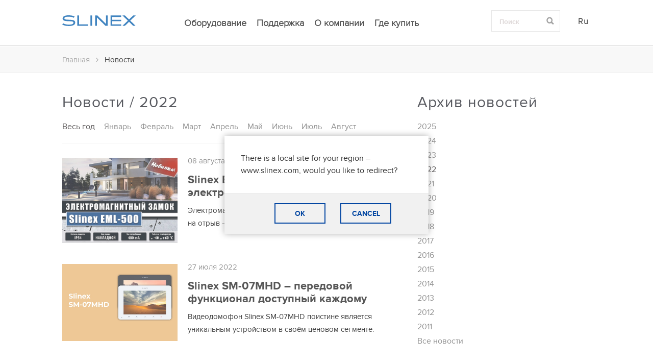

--- FILE ---
content_type: text/html; charset=UTF-8
request_url: https://slinex.ru/news/2022/all
body_size: 8349
content:
<!DOCTYPE html>
<html lang="en">
<head>
    <meta charset="utf-8">
    <meta name="robots" content="all,follow">
    <meta name="googlebot" content="index,follow,snippet,archive">
    <meta name='yandex-verification' content='586aa7489d46519e' />
    <title>Самые свежие новости от компании Slinex</title>
    
    
    <!-- <meta name="viewport" content="width=device-width, initial-scale=1"> -->
    <!-- start: Mobile Specific -->
    <meta name="viewport" content="width=640,  maximum-scale=1">
    <!-- end: Mobile Specific -->
    <link rel="icon" href="/favicon.ico" type="image/x-icon" />
    
    
	<link rel="stylesheet" type="text/css" href="https://slinex.ru/css/bootstrap.css?v=201912030904.css" />
<link rel="stylesheet" type="text/css" href="https://slinex.ru/css/font-awesome.css?v=201912030904.css" />
<link rel="stylesheet" type="text/css" href="https://slinex.ru/css/splitText.css?v=201912030904.css" />
<link rel="stylesheet" type="text/css" href="https://slinex.ru/css/style.css?v=201912030904.css" />
	<!--[if !IE 9]>
    	<link rel="stylesheet" href="css/ie-8.css" type="text/css" media="screen" />
  <![endif]-->

<!-- Google Tag Manager -->
<script>(function(w,d,s,l,i){w[l]=w[l]||[];w[l].push({'gtm.start':
new Date().getTime(),event:'gtm.js'});var f=d.getElementsByTagName(s)[0],
j=d.createElement(s),dl=l!='dataLayer'?'&l='+l:'';j.async=true;j.src=
'https://www.googletagmanager.com/gtm.js?id='+i+dl;f.parentNode.insertBefore(j,f);
})(window,document,'script','dataLayer','GTM-K2VBB32');</script>
<!-- End Google Tag Manager -->
<!-- Hotjar Tracking Code for https://slinex.ru/ -->

<!--
<script>
    (function(h,o,t,j,a,r){
        h.hj=h.hj||function(){(h.hj.q=h.hj.q||[]).push(arguments)};
        h._hjSettings={hjid:1262811,hjsv:6};
        a=o.getElementsByTagName('head')[0];
        r=o.createElement('script');r.async=1;
        r.src=t+h._hjSettings.hjid+j+h._hjSettings.hjsv;
        a.appendChild(r);
    })(window,document,'https://static.hotjar.com/c/hotjar-','.js?sv=');
</script>
-->

<!-- Facebook Pixel Code -->
<script>
  !function(f,b,e,v,n,t,s)
  {if(f.fbq)return;n=f.fbq=function(){n.callMethod?
  n.callMethod.apply(n,arguments):n.queue.push(arguments)};
  if(!f._fbq)f._fbq=n;n.push=n;n.loaded=!0;n.version='2.0';
  n.queue=[];t=b.createElement(e);t.async=!0;
  t.src=v;s=b.getElementsByTagName(e)[0];
  s.parentNode.insertBefore(t,s)}(window, document,'script',
  'https://connect.facebook.net/en_US/fbevents.js');
  fbq('init', '290376222175694');
  fbq('track', 'PageView');
</script>
<noscript><img height="1" width="1" style="display:none"
  src="https://www.facebook.com/tr?id=290376222175694&ev=PageView&noscript=1"
/></noscript>
<!-- End Facebook Pixel Code -->
</head>
<body>
<script type="text/javascript">
var lang = { ru: [], en: [], ua:[] };
var lang_code = 'ru';
var site_base_url = 'https://slinex.ru/';
var trnslt = {'search_placeholder': 'Поиск', 'search_ext_placeholder': 'Введите название продукта'};

      window.local_site_url = '/main/localwebsiteredirect';
      window.local_site_redirect_message = 'There is a local site for your region – www.slinex.com, would you like to redirect?';
      window.lrd_token = 'w2cFIIYVjWrSiR9pCiWo';
      window.btn_cncl = 'CANCEL';
    </script>
<!-- Google Tag Manager (noscript) -->
<noscript><iframe src="https://www.googletagmanager.com/ns.html?id=GTM-K2VBB32" height="0" width="0" style="display:none;visibility:hidden"></iframe></noscript>
<!-- End Google Tag Manager (noscript) -->
    <div class="page-wrapper">
    	<div class="page">
    	<div class="container-fluid">
        	<div class="header header--fluid navbar-fixed-top">
                <div class="wrapper">
                    <div class="row">
                        <div class="col-md-2 col-lg-2 col-sm-2 col-xs-2">
                            <a href="https://slinex.ru/" class="logo">
                                <img alt="slinex" src="/img/logo/slinex_logo.svg">
                            </a>
                        </div>
                        <div class="col-md-7 col-lg-7 col-sm-7 col-xs-7">
                            <div class="row">
                                
<nav class="navigation" role="navigation">
  <button type="button" class="navigation__toggle js-navbar-toggler" data-target="#menu-primary">
    <i class="fa fa-navicon"></i>
  </button>

  <div class="navbar-collapse">
    <ul id="menu-primary" class="navigation__list">
      <li class="hide-desktop">
        <a href="https://slinex.ru/" class="navigation__logo">
          <img alt="slinex" src="/img/logo/logo.png">
        </a>
      </li>
      <li class="hide-desktop">
        <form action="https://slinex.ru/search" id="autocompleteHeaderSearch" class="search-form" method="get" onsubmit="return checkAutocompleteHeaderSearch(event);">
          <input type="text" class="search-form__input" name="s" value="" placeholder="Поиск" autocomplete="off">
          <button type="submit" class="search-form__btn" onclick="$('#autocompleteHeaderSearch').submit();"><i class="fa fa-search"></i></button>
        </form>
      </li>
                      <li class="hide-mobile">
          <a href="https://slinex.ru/catalog" class="navigation__item">
            Оборудование          </a>
        </li>
                      <li class="hide-mobile">
          <a href="https://slinex.ru/support.html" class="navigation__item">
            Поддержка          </a>
        </li>
                      <li class="hide-mobile">
          <a href="https://slinex.ru/about.html" class="navigation__item">
            О компании          </a>
        </li>
                      <li class="hide-mobile">
          <a href="https://slinex.ru/contacts" class="navigation__item">
            Где купить          </a>
        </li>
                            <li class="hide-desktop">
          <a href="https://slinex.ru/catalog" class="navigation__item">
            <span class="navigation__icon">
              <img src="/img/icons/icon-products.png"></i>
            </span>
            Оборудование          </a>
        </li>
                      <li class="hide-desktop">
          <a href="https://slinex.ru/support.html" class="navigation__item">
            <span class="navigation__icon">
              <img src="/img/icons/icon-support.png"></i>
            </span>
            Поддержка          </a>
        </li>
                      <li class="hide-desktop">
          <a href="https://slinex.ru/about.html" class="navigation__item">
            <span class="navigation__icon">
              <img src="/img/icons/icon-about.png"></i>
            </span>
            О компании          </a>
        </li>
                      <li class="hide-desktop">
          <a href="https://slinex.ru/contacts" class="navigation__item">
            <span class="navigation__icon">
              <img src="/img/icons/icon-buy.png"></i>
            </span>
            Где купить          </a>
        </li>
                      <li class="hide-desktop">
          <a href="https://slinex.ru/faq" class="navigation__item">
            <span class="navigation__icon">
              <img src="/img/icons/icon-faq.png"></i>
            </span>
            FAQ          </a>
        </li>
                      <li class="hide-desktop">
          <a href="https://slinex.ru/news" class="navigation__item">
            <span class="navigation__icon">
              <img src="/img/icons/icon-news.png"></i>
            </span>
            Новости          </a>
        </li>
                  <li class="ads-wrapper">
        <div class="ads">
          <h3 class="ads__title">
	New Comers</h3>
<p>
	<img alt="" src="/img/menu-img.png" /></p>
<p class="ads__lead">
	Sonik <strong>7</strong></p>        </div>
      </li>
            <li>
        <div class="socials">
          <p class="socials__title">We are in Social Media</p>
          <ul class="social_link">
            <li><a href="https://www.facebook.com/Slinex-International-1402818789822111/" target="_blank" class="facebook"><i class="fa fa-facebook"></i></a></li>
            <li><a href="https://www.youtube.com/channel/UCZf903oKkPPXAHKKRCAx2VA" target="_blank" class="youtube_play"><i class="fa fa-youtube-play"></i></a></li>
            <li><a href="https://www.instagram.com/slinex_en/" target="_blank" class="instagram"><i class="fa fa-instagram"></i></a></li>
            <li><a href="https://www.linkedin.com/company/slinex/" target="_blank" class="linkedin"><i class="fa fa-linkedin"></i></a></li>
          </ul>
        </div>
      </li>
    </ul>
  </div>
</nav>                            </div>
                        </div>
                        <div class="col-md-3 col-lg-3 col-sm-3 col-xs-3">
                            <div class="btn-group">
                                <button data-toggle="dropdown" class="btn dropdown-toggle">Ru</button>
                                <ul class="dropdown-menu">
                                                                	<li><a tabindex="-1" href="https://slinex.ru/news/2022/all">Ru</a></li>
                                                                	<li><a tabindex="-1" href="https://slinex.ru/en/news/2022/all">En</a></li>
                                                                </ul>
                            </div>
                            <div class="sea_rch">
                                <form id="autocompleteForm" name="autocompleteForm" action="https://slinex.ru/search" method="get" class="search_form" onsubmit="return checkSearchForm();">
                                    <input type="text" class="form-control search_inp" name="s" placeholder="Поиск" value="" autocomplete="off" />
                                    <button class="search_btn" type="submit" onclick="$('#autocompleteForm').submit();"><i class="glyphicon glyphicon-search"></i></button>
                                </form>
                            </div>
                        </div>
                    </div>
                </div>
            </div>



            <div class="breadcrumbs_out">
                <div class="wrapper">
                    <ul class="breadcrumbs">
                        <li><a href="https://slinex.ru/">Главная</a></li>
                        <li><i class="fa fa-angle-right"></i></li>
                        <li>Новости</li>
                    </ul>
                </div>
            </div>
            <div class="search-article">
                    <div class="wrapper">
                        <div class="row">
                            <div class="col-md-8">
                                <h2 class="search-news">Новости / 2022</h2>
                                <ul class="full-year-months">
                                    <li class="active"><a href="https://slinex.ru/news/2022/all">Весь год</a></li>
                                    <li ><a href="https://slinex.ru/news/2022/1">Январь</a></li><li ><a href="https://slinex.ru/news/2022/2">Февраль</a></li><li ><a href="https://slinex.ru/news/2022/3">Март</a></li><li ><a href="https://slinex.ru/news/2022/4">Апрель</a></li><li ><a href="https://slinex.ru/news/2022/5">Май</a></li><li ><a href="https://slinex.ru/news/2022/6">Июнь</a></li><li ><a href="https://slinex.ru/news/2022/7">Июль</a></li><li ><a href="https://slinex.ru/news/2022/8">Август</a></li>                                </ul>
                                <hr class="margin-min">
                                <div class="results-directory-news item-news">
                                    
                               	                                  
                                   <div class="results-directory-item">
                                        <div class="img-block-div">
                                                                                        	<a href="https://slinex.ru/news/slinex-eml-500-noviy-elektromagnitniy-zamok.html" class="img-block"><img class="img-responsive" src="https://slinex.ru/images/publications/217/pic_b.jpg" alt="Slinex EML-500: новый электромагнитный замок" /></a>
                                                                                    </div>
                                        <a href="https://slinex.ru/news/slinex-eml-500-noviy-elektromagnitniy-zamok.html" class="describe-text">
                                            <span>08 августа 2022</span>
                                            <h5>
                                                Slinex EML-500: новый электромагнитный замок                                            </h5>
                                            <p>
	Электромагнитный замок Slinex EML-500 с усилием удержания на отрыв – 500 кг.</p>
                                        </a>
                                    </div>
                                                                      
                                   <div class="results-directory-item">
                                        <div class="img-block-div">
                                                                                        	<a href="https://slinex.ru/news/slinex-sm-07mhd-peredovoy-funktsional-dostupniy-kagdomu.html" class="img-block"><img class="img-responsive" src="https://slinex.ru/images/publications/216/pic_b.jpg" alt="Slinex SM-07MHD – передовой функционал доступный каждому" /></a>
                                                                                    </div>
                                        <a href="https://slinex.ru/news/slinex-sm-07mhd-peredovoy-funktsional-dostupniy-kagdomu.html" class="describe-text">
                                            <span>27 июля 2022</span>
                                            <h5>
                                                Slinex SM-07MHD – передовой функционал доступный каждому                                            </h5>
                                            <p>
	Видеодомофон Slinex SM-07MHD поистине является уникальным устройством в своём ценовом сегменте. </p>
                                        </a>
                                    </div>
                                                                      
                                   <div class="results-directory-item">
                                        <div class="img-block-div">
                                                                                        	<a href="https://slinex.ru/news/slinex-ml-20tlhd-vizivnaya-panel-s-beskontaktnoy-sistemoy-vizova.html" class="img-block"><img class="img-responsive" src="https://slinex.ru/images/publications/215/pic_b.jpg" alt="Slinex ML-20TLHD – первая вызывная панель с бесконтактной системой вызова" /></a>
                                                                                    </div>
                                        <a href="https://slinex.ru/news/slinex-ml-20tlhd-vizivnaya-panel-s-beskontaktnoy-sistemoy-vizova.html" class="describe-text">
                                            <span>04 июля 2022</span>
                                            <h5>
                                                Slinex ML-20TLHD – первая вызывная панель с бесконтактной системой вызова                                            </h5>
                                            <p>
	Буквы «TL» в названии означают «touchless» и говорят о том, что ML-20TLHD – первая вызывная панель Slinex, оснащенная бесконтактной системой вызова.</p>
                                        </a>
                                    </div>
                                                                      
                                   <div class="results-directory-item">
                                        <div class="img-block-div">
                                                                                        	<a href="https://slinex.ru/news/v-novosibirske-sostoyalas-xxv-yubileynaya-vistavka-gorod-sveta.html" class="img-block"><img class="img-responsive" src="https://slinex.ru/images/publications/202/pic_b.jpg" alt="В Новосибирске состоялась XXV Юбилейная выставка «Город света»" /></a>
                                                                                    </div>
                                        <a href="https://slinex.ru/news/v-novosibirske-sostoyalas-xxv-yubileynaya-vistavka-gorod-sveta.html" class="describe-text">
                                            <span>09 июня 2022</span>
                                            <h5>
                                                В Новосибирске состоялась XXV Юбилейная выставка «Город света»                                            </h5>
                                            <p>
	25 и 26 мая 2022 года МВК «Новосибирск Экспоцентр на два дня объединил профессионалов электротехнической отрасли, предоставив им возможность обмениваться опытом и эффективными решениями.</p>
                                        </a>
                                    </div>
                                                                      
                                   <div class="results-directory-item">
                                        <div class="img-block-div">
                                                                                        	<a href="https://slinex.ru/news/noviy-servisniy-tsentr-slinex-otkrilsya-v-kaliningrade.html" class="img-block"><img class="img-responsive" src="https://slinex.ru/images/publications/201/pic_b.jpg" alt="Новый сервисный центр Slinex открылся в Калининграде!" /></a>
                                                                                    </div>
                                        <a href="https://slinex.ru/news/noviy-servisniy-tsentr-slinex-otkrilsya-v-kaliningrade.html" class="describe-text">
                                            <span>07 июня 2022</span>
                                            <h5>
                                                Новый сервисный центр Slinex открылся в Калининграде!                                            </h5>
                                            <p>
	Компания «АБС24» получила статус авторизованного сервисного центра Slinex в городе Красноярск.</p>
                                        </a>
                                    </div>
                                                                      
                                   <div class="results-directory-item">
                                        <div class="img-block-div">
                                                                                        	<a href="https://slinex.ru/news/slinex-smart-call-novoe-umnoe-prilogenie-dlya-pereadresatsii.html" class="img-block"><img class="img-responsive" src="https://slinex.ru/images/publications/200/pic_b.jpg" alt="Slinex Smart Call: по-настоящему умное приложение для переадресации" /></a>
                                                                                    </div>
                                        <a href="https://slinex.ru/news/slinex-smart-call-novoe-umnoe-prilogenie-dlya-pereadresatsii.html" class="describe-text">
                                            <span>20 мая 2022</span>
                                            <h5>
                                                Slinex Smart Call: по-настоящему умное приложение для переадресации                                            </h5>
                                            <p>
	Slinex Smart Call – абсолютно новая платформа для переадресации вызова с устройств Slinex на мобильные устройства.</p>
                                        </a>
                                    </div>
                                                                      
                                   <div class="results-directory-item">
                                        <div class="img-block-div">
                                                                                        	<a href="https://slinex.ru/news/sonik-7-cloud-perviy-sonik-s-pereadresatsiey-vizova-na-prilogenie.html" class="img-block"><img class="img-responsive" src="https://slinex.ru/images/publications/196/pic_b.jpg" alt="Sonik 7 Cloud – первый SONIK с переадресацией вызова на приложение" /></a>
                                                                                    </div>
                                        <a href="https://slinex.ru/news/sonik-7-cloud-perviy-sonik-s-pereadresatsiey-vizova-na-prilogenie.html" class="describe-text">
                                            <span>05 мая 2022</span>
                                            <h5>
                                                Sonik 7 Cloud – первый SONIK с переадресацией вызова на приложение                                            </h5>
                                            <p>
	Sonik 7 Cloud – первое устройство, которое работает с новым мобильным приложением Slinex Smart Call. Уже в продаже.</p>
                                        </a>
                                    </div>
                                                                      
                                   <div class="results-directory-item">
                                        <div class="img-block-div">
                                                                                        	<a href="https://slinex.ru/news/novinka-komplekt-slinex-sm-07mhd-ml-20hd.html" class="img-block"><img class="img-responsive" src="https://slinex.ru/images/publications/197/pic_b.jpg" alt="Новый комплект: домофон Slinex SM-07MHD и стильная панель Slinex ML-20HD" /></a>
                                                                                    </div>
                                        <a href="https://slinex.ru/news/novinka-komplekt-slinex-sm-07mhd-ml-20hd.html" class="describe-text">
                                            <span>27 апреля 2022</span>
                                            <h5>
                                                Новый комплект: домофон Slinex SM-07MHD и стильная панель Slinex ML-20HD                                            </h5>
                                            <p>
	Представляем новинку: видеодомофон Slinex SM-07MHD и вызывная панель Slinex ML-16HD</p>
                                        </a>
                                    </div>
                                                                      
                                   <div class="results-directory-item">
                                        <div class="img-block-div">
                                                                                        	<a href="https://slinex.ru/news/slinex-ml-17hd-sovremennaya-vizivnaya-panel.html" class="img-block"><img class="img-responsive" src="https://slinex.ru/images/publications/194/pic_b.jpg" alt="Slinex ML-17HD: какой должна быть современная вызывная панель" /></a>
                                                                                    </div>
                                        <a href="https://slinex.ru/news/slinex-ml-17hd-sovremennaya-vizivnaya-panel.html" class="describe-text">
                                            <span>18 апреля 2022</span>
                                            <h5>
                                                Slinex ML-17HD: какой должна быть современная вызывная панель                                            </h5>
                                            <p>
	Вызывная панель ML-17HD – это взгляд Slinex на то, какими должны быть панели вызова сегодня и в будущем!</p>
                                        </a>
                                    </div>
                                                                      
                                   <div class="results-directory-item">
                                        <div class="img-block-div">
                                                                                        	<a href="https://slinex.ru/news/novinka-komplekt-slinex-sm-07mhd-ml-16hd.html" class="img-block"><img class="img-responsive" src="https://slinex.ru/images/publications/192/pic_b.jpg" alt="Новинка! Функциональный комплект Slinex SM-07MHD + Slinex ML-16HD" /></a>
                                                                                    </div>
                                        <a href="https://slinex.ru/news/novinka-komplekt-slinex-sm-07mhd-ml-16hd.html" class="describe-text">
                                            <span>12 апреля 2022</span>
                                            <h5>
                                                Новинка! Функциональный комплект Slinex SM-07MHD + Slinex ML-16HD                                            </h5>
                                            <p>
	Комплект Full HD домофонной системы с антивандальной вызывной панелью.</p>
                                        </a>
                                    </div>
                                    
                                </div>
                                
<ul class="paginator">
		 	

	
									<li class="active">1</li>
												<li><a href="https://slinex.ru/news/2022/all/page/2">2</a></li>
					
	

			<li class="next"><a href="https://slinex.ru/news/2022/all/page/2">следующая»</a></li>
	
</ul>                            </div>
                            <div class="col-md-4">
                                <div class="articles">
                                    <h2 class="search-news">Архив новостей</h2>
                                    <ul class="news-arhive">
                                        <li ><a href="https://slinex.ru/news/2025/all">2025</a></li><li ><a href="https://slinex.ru/news/2024/all">2024</a></li><li ><a href="https://slinex.ru/news/2023/all">2023</a></li><li class="active"><a href="https://slinex.ru/news/2022/all">2022</a></li><li ><a href="https://slinex.ru/news/2021/all">2021</a></li><li ><a href="https://slinex.ru/news/2020/all">2020</a></li><li ><a href="https://slinex.ru/news/2019/all">2019</a></li><li ><a href="https://slinex.ru/news/2018/all">2018</a></li><li ><a href="https://slinex.ru/news/2017/all">2017</a></li><li ><a href="https://slinex.ru/news/2016/all">2016</a></li><li ><a href="https://slinex.ru/news/2015/all">2015</a></li><li ><a href="https://slinex.ru/news/2014/all">2014</a></li><li ><a href="https://slinex.ru/news/2013/all">2013</a></li><li ><a href="https://slinex.ru/news/2012/all">2012</a></li><li ><a href="https://slinex.ru/news/2011/all">2011</a></li>    
                                        <li ><a href="https://slinex.ru/news/all/all">Все новости</a></li>
                                    </ul>
                                    
                                </div>
                            </div>
                        </div>
                    </div>
                </div>
            </div>
        </div>
            </div>
	</div>
	
<div class="modal fade" id="switchSiteModal" tabindex="-1" role="dialog" aria-labelledby="myModalLabel" aria-hidden="true" style="display: none;">
  <div class="modal-dialog">
    <div class="modal-content">
      <div class="modal-body">
        Существует региональная версия нашего сайта - %local_site%, перейти на него?
      </div>
      <div class="modal-footer">
        <form action="" method="get">
          <button type="submit" class="but" >OK</button>
          <button type="button" class="but" data-dismiss="modal">ОТМЕНА</button>
        </form>
      </div>
    </div>
  </div>
</div>
 
    <div class="footer">
        <div class="container-fluid">
            <div class="latest_news_footer">
                <div class="row">
                    <div class="col-md-5 col-lg-5 col-sm-5 col-xs-12">
                        <h5>Последние новости от Slinex</h5>
                    </div>
                    <div class="col-md-7 col-lg-7 col-sm-7 col-xs-12">
                    	<div class="sign_up">
                            <form method="POST" action="https://api.unisender.com/ru/subscribe?hash=55i7z9uj3bna5nqmko61y6g15qcpeqzsgfrt91jy" name="subscribtion_form" target="_blank">
                                <input type="email" name="email"  value="" placeholder="Ваш email" required="required"/>
                                <button type="submit" class="but_ton">ПОДПИСАТЬСЯ</button>
                                <input name="charset" value="UTF-8" type="hidden">
                                <input name="default_list_id" value="5050066" type="hidden">
                                <input name="overwrite" value="2" type="hidden">
                                <input name="is_v5" value="1" type="hidden">
                            </form>
                        </div>
                    </div>
                </div>
            </div>
            <div class="footer_menu">
                <div class="wrapper">
                    <div class="row">
                                                                          <div class="col-md-3 col-lg-3 col-sm-3 col-xs-4">
                              <h6>Оборудование</h6>
                                                                <ul class="foot_menu">
                                                                                 <li><a href="https://slinex.ru/catalog/novinki">Новинки</a></li>                                             <li><a href="https://slinex.ru/catalog/domofony">Видеодомофоны</a></li>                                             <li><a href="https://slinex.ru/catalog/panels">Вызывные панели</a></li>                                             <li><a href="https://slinex.ru/catalog/other">Другое оборудование</a></li>                                        
                                  </ul>                           </div>                          <div class="col-md-3 col-lg-3 col-sm-3 col-xs-4">
                              <h6>Поддержка</h6>
                                                                <ul class="foot_menu">
                                                                                 <li><a href="https://slinex.ru/faq">Частые вопросы</a></li>                                             <li><a href="https://slinex.ru/articles">Статьи</a></li>                                        
                                  </ul>                           </div>                          <div class="col-md-3 col-lg-3 col-sm-3 col-xs-4">
                              <h6>Компания</h6>
                                                                <ul class="foot_menu">
                                                                                 <li><a href="https://slinex.ru/about.html">О компании</a></li>                                             <li><a href="https://slinex.ru/news">Новости</a></li>                                        
                                  </ul>                           </div>                          <div class="col-md-3 col-lg-3 col-sm-3 col-xs-4">
                              <h6>Контакты</h6>
                                                                <ul class="foot_menu">
                                                                                 <li><a href="https://slinex.ru/contacts">Где купить</a></li>                                        
                                  </ul>                           </div>
                    </div>
                </div>
            </div>
            <div class="footer_bottom">
                <div class="wrapper">
                    <div class="row">
                        <div class="col-md-3 col-lg-3 col-sm-3 col-xs-3">
                            <div class="copy">2026 Slinex</div>
                        </div>
                        <div class="col-md-3 col-lg-3 col-sm-3 col-xs-3">
                            <a href="mailto:info@slinex.ru" class="info">info@slinex.ru</a>
                        </div>
                        <div class="col-md-3 col-lg-3 col-sm-3 col-xs-3 last-col">
                            <ul class="social_link">
                                <li><a href="https://www.youtube.com/slinexrussia?sub_confirmation=1" target="_blank" class="youtube_play"><i class="fa fa-youtube-play"></i></a></li>
</div>
<div class="col-md-3 col-lg-3 col-sm-3 col-xs-3 last-col store-list">
  <li>
    <a href="https://itunes.apple.com/ru/app/slinex-cloud-call/id1356395043?platform=iphone&amp;preserveScrollPosition=true#platform/iphone" target="_blank" class=""><img src="/img/icons/app_store_ru.png" style="width: 100px;">
    </a>
  </li>
  <li>
    <a href="https://play.google.com/store/apps/details?id=com.slinex.com.cloudcall" target="_blank" class="">
      <img src="/img/icons/gp_ru.png" style="width: 101px;">
    </a>
  </li>                                   
</div>                             </ul>
                        </div>

                  <!-- ADD THIS CODE INSTED PREV-->
                        <!--div class="col-md-3 col-lg-3 col-sm-3 col-xs-3 last-col store-list">
                          <li>
                            <a href="https://itunes.apple.com/ru/app/slinex-cloud-call/id1356395043?platform=iphone&amp;preserveScrollPosition=true#platform/iphone" target="_blank" class=""><img src="/img/icons/app_store_ru.png" style="width: 100px;">
                            </a>
                          </li>
                          <li>
                            <a href="https://cc.play.google.com/store/apps/details?id=com.gooclient.anycam.cloudcall" target="_blank" class="">
                              <img src="/img/icons/gp_ru.png" style="width: 101px;">
                            </a>
                            </li>                                   
                        </div-->
                  <!--/END ADD THIS CODE INSTED PREV-->  
      
                    </div>
                </div>
            </div>
        </div>
    </div>
<script  type="text/javascript" src="https://slinex.ru/js/jquery-1.11.0.min.js?v=201912030904.js"></script>
<script  type="text/javascript" src="https://slinex.ru/js/bootstrap.js?v=201912030904.js"></script>
<script  type="text/javascript" src="https://slinex.ru/js/jquery.sequence-min.js?v=201912030904.js"></script>
<script  type="text/javascript" src="https://slinex.ru/js/main_js.js?v=201912030904.js"></script>
<script  type="text/javascript" src="https://slinex.ru/js/contact.js?v=201912030904.js"></script>
<script>
  (function(i,s,o,g,r,a,m){i['GoogleAnalyticsObject']=r;i[r]=i[r]||function(){
  (i[r].q=i[r].q||[]).push(arguments)},i[r].l=1*new Date();a=s.createElement(o),
  m=s.getElementsByTagName(o)[0];a.async=1;a.src=g;m.parentNode.insertBefore(a,m)
  })(window,document,'script','//www.google-analytics.com/analytics.js','ga');
  ga('create', 'UA-39618730-1', 'auto');
  ga('send', 'pageview');
</script>
<!-- Yandex.Metrika counter -->
<script type="text/javascript">
    (function (d, w, c) {
        (w[c] = w[c] || []).push(function() {
            try {
                w.yaCounter25876469 = new Ya.Metrika({
                    id:25876469,
                    clickmap:true,
                    trackLinks:true,
                    accurateTrackBounce:true,
                    webvisor:true
                });
            } catch(e) { }
        });

        var n = d.getElementsByTagName("script")[0],
            s = d.createElement("script"),
            f = function () { n.parentNode.insertBefore(s, n); };
        s.type = "text/javascript";
        s.async = true;
        s.src = "https://mc.yandex.ru/metrika/watch.js";

        if (w.opera == "[object Opera]") {
            d.addEventListener("DOMContentLoaded", f, false);
        } else { f(); }
    })(document, window, "yandex_metrika_callbacks");
</script>
<noscript><div><img src="https://mc.yandex.ru/watch/25876469" style="position:absolute; left:-9999px;" alt="" /></div></noscript>
<!-- /Yandex.Metrika counter -->

<!-- BEGIN JIVOSITE CODE {literal} -->
<!--
<script type='text/javascript'>
(function(){ var widget_id = 'YdncPQpbxU';var d=document;var w=window;function l(){
  var s = document.createElement('script'); s.type = 'text/javascript'; s.async = true;
  s.src = '//code.jivosite.com/script/widget/'+widget_id
    ; var ss = document.getElementsByTagName('script')[0]; ss.parentNode.insertBefore(s, ss);}
  if(d.readyState=='complete'){l();}else{if(w.attachEvent){w.attachEvent('onload',l);}
  else{w.addEventListener('load',l,false);}}})();
</script>
-->
<!-- {/literal} END JIVOSITE CODE -->
<script>
  $(function() {
    if( !!window.local_site_url && window.local_site_url.length > 10 ){
    $.ajax({
      type: "POST",
      url: "/main/localwebsite",
      data: { "request_token": window.lrd_token },
      dataType: 'json',
      success: function(msg){
        if( msg.success ){
          $("#switchSiteModal .modal-body").html( window.local_site_redirect_message );
          $('#switchSiteModal .modal-footer form').attr('action', window.local_site_url);
          $("#switchSiteModal button[type=button]").text(window.btn_cncl);
          $("#switchSiteModal").modal();
          $("#switchSiteModal button[type=button]").click(function(){
            document.cookie = "lrd=3; expires=Sat, 28 Feb 2026 13:36:06 +0200;domain=.slinex.ru; path=/";
          });
        }
      },
      error: function(msg){
        //console.log('failed');
      }
    });
    }
  })
</script>

<!--Start of Tawk.to Script-->
<script type="text/javascript">
var Tawk_API=Tawk_API||{}, Tawk_LoadStart=new Date();
(function(){
  var s1=document.createElement("script"),s0=document.getElementsByTagName("script")[0];
  s1.async=true;
  s1.src='https://embed.tawk.to/629125957b967b1179919f7c/1g43ftf2r';
  s1.charset='UTF-8';
  s1.setAttribute('crossorigin','*');
  s0.parentNode.insertBefore(s1,s0);
})();
</script>
<!--End of Tawk.to Script-->

</body>
</html>


--- FILE ---
content_type: text/css
request_url: https://slinex.ru/css/splitText.css?v=201912030904.css
body_size: 307
content:

/* BASE CSS FOR splitText PLUGIN */

/*.splitText{
	width: 600px;
	font-size:20px;
}*/
.Textsplit{
  font-family: 'Arvo-Bold', sans-serif;
}
.Textsplit1 div,
.Textsplit div,
.splitText>div,
.splitText2>div,
.splitText3>div,
.splitText4>div{
	white-space:pre-line;
	float:left;
	margin-right:5px;
	cursor:default;
}

.letter-measure{
	margin-right:0 !important;
	cursor:default;
	color: #000000;
}

.splitText .letter-measure{
	color: #000000 !important;
}
.split-lines{
	white-space:nowrap !important;
}

.blank{
	margin-right:0px !important;
	white-space: pre !important;
}




--- FILE ---
content_type: text/css
request_url: https://slinex.ru/css/style.css?v=201912030904.css
body_size: 16979
content:
@charset "utf-8";
/* CSS Document */
@import 'reset.css';
@import 'slick.css';
/* Main Styles */
@font-face {
    font-family: 'proxima_nova_rgregular';
    src: url('../fonts/ProximaNova-Reg-webfont.eot');
    src: url('../fonts/ProximaNova-Reg-webfont.eot?#iefix') format('embedded-opentype'),
         url('../fonts/ProximaNova-Reg-webfont.woff2') format('woff2'),
         url('../fonts/ProximaNova-Reg-webfont.woff') format('woff'),
         url('../fonts/ProximaNova-Reg-webfont.ttf') format('truetype');
    font-weight: normal;
    font-style: normal;

}
@font-face {
    font-family: 'proxima_nova_ltlight';
    src: url('../fonts/ProximaNova-Light-webfont.eot');
    src: url('../fonts/ProximaNova-Light-webfont.eot?#iefix') format('embedded-opentype'),
         url('../fonts/ProximaNova-Light-webfont.woff2') format('woff2'),
         url('../fonts/ProximaNova-Light-webfont.woff') format('woff'),
         url('../fonts/ProximaNova-Light-webfont.ttf') format('truetype');
    font-weight: normal;
    font-style: normal;

}
@font-face {
    font-family: 'proxima_nova_rgbold';
    src: url('../fonts/ProximaNova-Bold-webfont.eot');
    src: url('../fonts/ProximaNova-Bold-webfont.eot?#iefix') format('embedded-opentype'),
         url('../fonts/ProximaNova-Bold-webfont.woff2') format('woff2'),
         url('../fonts/ProximaNova-Bold-webfont.woff') format('woff'),
         url('../fonts/ProximaNova-Bold-webfont.ttf') format('truetype');
    font-weight: normal;
    font-style: normal;

}
@font-face {
    font-family: 'myriad_proregular';
    src: url('../fonts/myriadpro-regular_0-webfont-webfont.eot');
    src: url('../fonts/myriadpro-regular_0-webfont-webfont.eot?#iefix') format('embedded-opentype'),
         url('../fonts/myriadpro-regular_0-webfont-webfont.woff') format('woff'),
         url('../fonts/myriadpro-regular_0-webfont-webfont.ttf') format('truetype');
    font-weight: normal;
    font-style: normal;
}

html {
  position: relative;
  min-height: 100%;
}
body {
	position: relative;
	/* Margin bottom by footer height */
	# padding-bottom: 408px;
	background-color: #FFFFFF;
	font-family: 'proxima_nova_rgregular', Arial, Helvetica, sans-serif;
}
h1, h2, h3, h4, h5, h6 {font-size: 100%;}
table{border-collapse: collapse;border-spacing: 0;}
img{
	border: none;
	cursor:pointer;
}
a, *:focus{outline: none;}
a:focus {
	outline: none;
    outline-offset: 0;
}
a {
    text-decoration: none;
}
a:hover,
a:focus {
    text-decoration: none;
	cursor: pointer;
}
input::-ms-clear {
    display: none;
}
input[type=text]::-ms-reveal{
  display: none;
}
.clear {
	clear: both;
	font-size: 0;
	height: 0;
	line-height: 0;
	overflow: hidden;
}
.fl {float: left}
.fr {float: right}
a.active,
a:focus,
legend:focus,
span:focus,
label:focus,
legend:hover,
label:hover {
	cursor: default;
}
table{
	border-collapse: collapse;
}
td{
	vertical-align: top;
}
.page {
	position: relative;
	margin: 0 auto;
	width: 100%;
	min-width: 640px;
	max-width: 1680px;
	height:100%;
}


ul.paginator {
    text-align: center;

}
ul.paginator li {
    display: inline;
    font: 600 18.36px/22px 'proxima_nova_ltlight', Arial, Helvetica, sans-serif;
}

ul.paginator li a {

}
/*----------------------*/
.wrapper{
	margin: auto;
	width: 80%;
	clear: both;
	overflow: hidden;
}
.header{
	padding: 5px 0px;
	position: relative;
	clear: both;
	border-bottom: 1px solid #D0D0D0;
	box-shadow: 0 1px 0 #E6E6E6,
	z-index: 5;
}
.header .wrapper{
	width: 81%;
}
.header .navbar-collapse{
	border-top: none;
	background-color: #FFFFFF;
	# text-align: center
	padding-left:0;
}

.header .navbar {
    margin-bottom: 15px;
}
.header .navbar-collapse.in{
	background-color: #FFFFFF;
}
.header .col-lg-2,
.header .col-md-2,
.header .col-sm-2,
.header .col-xs-2{
	width: 21.5%;
}

.header .col-lg-3,
.header .col-md-3,
.header .col-sm-3,
.header .col-xs-3{
	width: 24%;
}

.header .col-lg-7,
.header .col-md-7,
.header .col-sm-7,
.header .col-xs-7{
	width: 54.5%;
}

.header .col-md-9, .header .col-sm-9, .header .col-xs-9 {
  width: 75%;
}

.logo a{
	display: block;
}
/*animateLogo*/
.logo{
	display: block;
	position: relative;
	width: 144px;
	padding-top: 25px;
}
/*.blases{
	position: relative;
	float: right;
	margin: 0 0 4px;
	padding: 0;
	width: 47px;
	height: 28px;
	list-style-type: none;
}
.blases li{
	position: absolute;
}
ul.blases li:nth-child(1){
	left: 0;
	bottom: 7px;
	width: 4px;
	height: 4px;
	background: url(../img/logo/blase_1.png) no-repeat center;
}
ul.blases li:nth-child(2){
	left: 4px;
	bottom: 13px;
	width: 6px;
	height: 6px;
	background: url(../img/logo/blase_2.png) no-repeat center;
}
ul.blases li:nth-child(3){
	left: 10px;
	top: 1px;
	width: 7px;
	height: 7px;
	background: url(../img/logo/blase_3.png) no-repeat center;
}
ul.blases li:nth-child(4){
	right: 17px;
	top: 0;
	width: 8px;
	height: 8px;
	background: url(../img/logo/blase_4.png) no-repeat center;
}
ul.blases li:nth-child(5){
	right: 7px;
	bottom: 12px;
	width: 10px;
	height: 10px;
	background: url(../img/logo/blase_5.png) no-repeat center;
}
ul.blases li:nth-child(6){
	right: 0;
	bottom: 0;
	width: 11px;
	height: 11px;
	background: url(../img/logo/blase_6.png) no-repeat center;
}*/
.ul-class{
	margin: 0;
	padding: 0;
	clear: both;
	overflow: hidden;
}
.ul-class li{
	position: relative;
	display: inline-block;
	height: 20px;
}
ul.ul-class li:nth-child(1){
	width: 21px;
	background: url(../img/logo/li_1.png) no-repeat center;
}
ul.ul-class li:nth-child(2){
	width: 17px;
	background: url(../img/logo/li_2.png) no-repeat center;
}
ul.ul-class li:nth-child(3){
	width: 5px;
	background: url(../img/logo/li_3.png) no-repeat center;
}
ul.ul-class li:nth-child(4){
	width: 21px;
	background: url(../img/logo/li_4.png) no-repeat center;
}
ul.ul-class li:nth-child(5){
	width: 20px;
	background: url(../img/logo/li_5.png) no-repeat center;
}
ul.ul-class li:nth-child(6){
	width: 24px;
	background: url(../img/logo/li_6.png) no-repeat center;
}
/*.tehnology{
	position: relative;
	display: block;
	float: right;
	width: 57px;
	height: 12px;
	background:url(../img/logo/tehnology.png) no-repeat center;
}
/*endAnimateLogo*/
.nav_header{
	display: inline-block;
	white-space: nowrap;
	margin-top: 16px;
	width: 100%;
}
.nav_header li:first-of-type{
	padding:0;
}
.nav_header li{
	display: inline-block;
	text-align: left;
	padding: 0 0 0 40px;
}
.nav_header  li  a:hover,
.nav_header  li  a:focus {
    background-color: #FFFFFF;
}
.nav_header li a{
	padding: 10px 0;
	font: 600 18.36px/22px 'proxima_nova_ltlight', Arial, Helvetica, sans-serif;
	letter-spacing: 0.4px;
	color: #181818;
}
.nav_header a.active{
	color: #004892;
}
.sea_rch{
	margin-top: 20px;
	clear: both;
	overflow: hidden;
}
.form-control.search_inp{
	float: left;
	width: 130px;
	border: 1px solid #DEDEDE;
	border-radius: 0;
	font: 600 18.36px/22px 'proxima_nova_ltlight', Arial, Helvetica, sans-serif;
	color: #181818;
	opacity: 0;
	visibility: hidden;
	# padding: 15px 30px 15px 15px;
}
.form-control.search_inp.opened{
	opacity: 1;
	visibility: visible;
}
.search_btn{
	margin: 8px 0 0 10px;
	padding: 0;
	border: none;
	background: transparent;
}
.search_btn .glyphicon{
	font-weight: bold;
}
.header .navbar-default{
	background-color: #FFFFFF;
	border: none;
}
.slider{
	width: 100%;
	background: url(../img/bg_slider.png);
	overflow: hidden;
}
.img_block{
	float: left;
	width: 50%;
}
.img_block img{
	width: 100%;
	height: 100%;
}
.text_block{
	text-align: left;
}
p.brand{
	margin-bottom: 20px;
	font-family: 'proxima_nova_ltlight', Arial, Helvetica, sans-serif;
	font-size: 75px;
	color: #0447A2;
}
p.title{
	margin-bottom: 37px;
	font-family: 'myriad_proregular', Arial, Helvetica, sans-serif;
	font-size: 36px;
	font-weight: 600;
	letter-spacing: 1.5px;
	font-stretch: extra-expanded;
	color: #3F3A3A;
}
.text_block a{
	padding: 13px 25px;
	border: 2px solid #0447A2;
	color: #0447A2;
	font: 16px/50px 'proxima_nova_rgbold', Arial, Helvetica, sans-serif;
}
.slides li{
	display: table !important;
}
.slides li div{
	display: table-cell;
	vertical-align: middle;
}
.concept_functionality{
	margin-bottom: 14px;
	padding: 56px 90px 44px;
	background: #0447A2 url(../img/concept_functionality_bg_big.jpg) no-repeat center center;
	font-family: 'proxima_nova_ltlight', Arial, Helvetica, sans-serif;
	text-align: center;
	color: #FFFFFF;
}
.service_all_news h3,
.latest_news h3,
.concept_slogan h3,
.concept_functionality h3, 
.cloud_check h3 {
	position: relative;
	margin-bottom: 9px;
	padding: 0 82px;
	font: 24px/29px 'proxima_nova_rgbold', Arial, Helvetica, sans-serif;
	word-spacing: 2px;
}
.concept_slogan p,
.concept_functionality p{
	position: relative;
	margin-bottom: 18px;
	font: 20px/23px 'proxima_nova_ltlight', Arial, Helvetica, sans-serif;
	word-spacing: 2px;
}
.concept_functionality p:last-child{
	position: relative;
	margin: auto;
	width: 141px;
	height: 42px;
}
.concept_functionality a{
	display: table-cell;
	margin: auto;
	width: 141px;
	height: 38px;
	border: 2px solid #FFFFFF;
	font: 14px/38px 'proxima_nova_rgbold', Arial, Helvetica, sans-serif;
	text-align: center;
	vertical-align: middle;
	color: #FFFFFF;
	text-decoration: none;
}
.device_img {
   width: 100%;
   display: inline-block;
   position: relative;
   background-size: cover;
}
.items_devices{
	clear: both;
	overflow: hidden;
}
.items_devices .row{
	margin-right: -20px;
	margin-left: -20px;
}
.type_of_device{
	position: relative;
	margin: 0 -10px;
	background-color: #F1F1F1;
}
.img_description{
	padding: 0 37px 24px;
	text-align: center;
}
.img_description h4{
	margin-bottom: 6px;
}
.img_description a{
	font: 20px/24px 'proxima_nova_rgbold', Arial, Helvetica, sans-serif;
	letter-spacing: 0.5px;
	color: #0447A2;
}
.img_description p{
	font-size: 15px;
	line-height: 18px;
	color: #000000;
}
.concept_slogan{
	margin-bottom: 14px;
	padding: 86px 90px 44px;
	font-family: 'proxima_nova_ltlight', Arial, Helvetica, sans-serif;
	text-align: center;
	color: #202020;
}
.demands img{
	float: left;
	margin-right: 17px;
}
.demands h6{
	margin-bottom: 13px;
	font: 17px/20px 'proxima_nova_rgbold', Arial, Helvetica, sans-serif;
	color: #0447A2;
}
.demands p{
	margin-bottom: 65px;
	font-size: 15px;
	line-height: 20px;
	color: #6B6B6B;
}
.demands_inner{
	overflow: hidden;
}
.latest_news{
	padding: 15px 0 126px;
	font-size: 15px;
}
.latest_news h3{
	margin-bottom: 28px;
	text-align: center;
}
.latest_news .row{
	margin-bottom: 11px;
	clear: both;
	overflow: hidden;
}
.service_all_news span,
.one_news span{
	display: block;
	margin-bottom: 10px;
	color: #6B6B6B;
}
.service_all_news strong a,
.one_news strong{
	display: block;
	margin-bottom: 13px;
	font: 20px/24px 'proxima_nova_rgbold', Arial, Helvetica, sans-serif;
	color: #1F1F1F;
}
.service_one_news {
	padding-bottom: 50px;
}
a.one_news{
	display: block;
	padding: 26px 30px 36px;
	height: 100%;
	background-color: #F5F5F5;
	text-decoration: none;
}
.one_news:hover{
	background-color: #0447A2;
}
.one_news:hover,
.one_news:hover p,
.one_news:hover span,
.one_news:hover strong{
	color: #FFFFFF;
}
.service_all_news p,
a.one_news p,
.cloud_check p{
	line-height: 22px;
	color: #1F1F1F;
}
.m_r{
	margin-right: -10px;
}
.m_l{
	margin-left: -10px;
}
a.all_news{
	display: block;
	margin: auto;
	margin-top: 37px;
	width: 181px;
	height: 50px;
	border: 2px solid #0447A2;
	font: 16px/46px 'proxima_nova_rgbold', Arial, Helvetica, sans-serif;
	text-align: center;
	color: #0447A2;
	text-decoration: none;
}
.footer {
	position: absolute;
	bottom: 0;
        left: 0;
        right: 0;
	width: 100%;
	min-width: 640px;
	max-width: 1680px;
	/* Set the fixed height of the footer here */
	# height: 408px;
	margin: 0 auto;
}
.latest_news_footer .col-lg-7,
.latest_news_footer .col-md-7,
.latest_news_footer .col-sm-7{
	width: 55.5%;
}
.latest_news_footer .col-lg-5,
.latest_news_footer .col-md-5,
.latest_news_footer .col-sm-5{
	width: 44.5%;
}
.latest_news_footer{
	padding: 28px 0 23px;
	background-color: #F1F1F1;
	border-top: 1px solid #EBEBEB;
	border-bottom: 1px solid #EBEBEB;
	clear: both;
	overflow: hidden;
}
.latest_news_footer h5{
	margin-top: 10px;
	font: 400 18px/22px 'proxima_nova_rgregular', Arial, Helvetica, sans-serif;
	letter-spacing: 0.2px;
	color: #000000;
	text-align: right;
}
.latest_news_footer input{
	padding: 0 20px;
	width: 259px;
	height: 42px;
	border: 1px solid #DCDCDC;
	background-color: #FFFFFF;
	font: 14px/16px 'proxima_nova_rgregular', Arial, Helvetica, sans-serif;
	color: #000000;
}
.latest_news_footer .but_ton{
	margin-left: 7px;
	width: 141px;
	height: 42px;
	border: 2px solid #0447A2;
	background-color: transparent;
	font: bold 14px/17px 'proxima_nova_rgbold', Arial, Helvetica, sans-serif;
	text-align: center;
	color: #0447A2;
}
.footer_menu{
	padding: 29px 0 25px;
	clear: both;
	overflow: hidden;
}
.footer_menu h6{
	margin-bottom: 13px;
	font: 16px/19px 'proxima_nova_rgregular', Arial, Helvetica, sans-serif;
	color: #838383;
}
.foot_menu a{
	font: 600 14px/16px 'proxima_nova_rgregular', Arial, Helvetica, sans-serif;
	color: #000000;
	text-decoration: none;
}
.foot_menu li{
	padding: 4px 0;
}
.live_chat{
	padding: 15px 0 17px;
	height: 62px;
	border-top: 1px solid #EBEBEB;
	border-bottom: 1px solid #EBEBEB;
	clear: both;
	overflow: hidden;
}
.live_chat a{
	display: inline-block;
	padding: 5px 0 0 46px;
	height: 28px;
	font: 600 16px/18px 'proxima_nova_rgregular', Arial, Helvetica, sans-serif;
	color: #0447A1;
	text-decoration: none;
}
.live_chat a.chat{
	background: url(../img/chat.png) no-repeat;
}
.live_chat a.info{
	background: url(../img/info.png) no-repeat;
}
.footer_bottom{
	padding: 18px 0 21px;
}
.footer_bottom .store-list li{
	float:left;
}
.footer_bottom .store-list li:first-child{
	margin-right:10px;
}

.copy,
.social_link li{
	float: left;
}
.social_link li{
	margin-left: 10px;
}
.social_link li:first-child{
	margin-left: 0;
}
.copy{
	padding-top: 9px;
	color: #000000;
}
.social_link{
	/* float: right; */
}
.social_link a{
	display: block;
	width: 30px;
	height: 30px;
	border-radius: 50%;
	background-color: #4C68B3;
	text-align: center;
	transition: all 0.5s ease-in-out;
}
.social_link a:hover{
	background-color: #617ECB;
}
.social_link a i{
	font-size: 18px;
	line-height: 30px;
	color: #FFFFFF;
}
.social_link a.facebook {background-color: #4C68B3;}
.social_link a.facebook:hover {background-color: #617ECB;}
.social_link a.google {background-color: #DD4C40;}
.social_link a.google:hover {background-color: #EF5C50;}
.social_link a.vkontakte {background-color: #426B9A;}
.social_link a.vkontakte:hover {background-color: #5E8ABC;}
.social_link a.youtube_play {background-color: #E62117;}
.social_link a.youtube_play:hover {background-color: #F5453D;}
.social_link a.facebook i {font-size: 16px;}


.social_link a.instagram {
	display: inline-block;
	text-align: center;
	vertical-align: middle;
	background: #d6249f;
	background: radial-gradient(circle at 30% 107%, #fdf497 0%, #fdf497 5%, #fd5949 45%,#d6249f 60%,#285AEB 90%);
}

.social_link a.instagram:hover {
	opacity:.8;
}

# @media screen and (min-width: 1280px) {
# 	.nav_header{
# 		padding-left: 8%;
# 	}
# }
@media screen and (min-width: 950px) and (max-width: 1280px) {
	.nav_header{
		padding-left: 0;
	}
}
@media screen and (min-width: 768px) and (max-width: 950px) {
	.latest_news_footer .col-sm-7{
		width: 60%;
	}
	.latest_news_footer .col-sm-5{
		width: 40%;
	}
	.navbar-collapse{
		padding-left: 0;
		padding-right: 0;
	}
	.header .col-sm-2{
		width: 19%;
	}
	.header .col-sm-3{
		width: 22%;
	}
	.header .col-sm-7{
		width: 59%;
	}
	.form-control.search_inp{
		width: 110px;
	}


}
@media screen and (max-width: 767px) {
	.header .col-xs-2{
	width: 18%;
	}
	.header .col-xs-3{
	width: 26%;
	}
	.header .col-xs-7{
	width: 56%;
	}
	.latest_news_footer .col-xs-12{
		width: 100%;
	}
	.latest_news_footer h5{
		margin-bottom: 20px;
		text-align: center;
	}
	.nav_header{
		display: block;
	}
	.nav_header li{
		display: block;
		float: none;
		width: 100%;
	}
	.m_r{
		margin-right: 0;
		margin-bottom: 11px;
	}
	.m_l{
		margin-left: 0;
	}
	.latest_news .row .col-xs-12:first-child{
		margin-bottom: 11px;
	}
	.sign_up{
		margin: auto;
		width: 411px;
	}
	.form-control.search_inp{
		width: 110px;
	}
	.nav_header{
		margin-top: 0;
	}
	.img_description a{
		font: 24px/27px 'proxima_nova_rgbold', Arial, Helvetica, sans-serif;
	}
	.img_description p{
		font-size: 18px;
		line-height: 20px;
	}


}
/*--homeslider--*/
/*--------------------------------------------------------------------------
+	Homepage Slider Style (modified sequencejs CSS). Sorry, no LESS here
--------------------------------------------------------------------------*/
#sequence {
  overflow: hidden;
  width: 100%;
  max-width: 1920px;
  position: relative;
  height: 595px;
}
#sequence img {
  max-width: 100%;
}
#sequence > .sequence-canvas {
  list-style-type: none;
  height: 595px;
  margin: 0;
  padding: 0;
  width: 100%;
}
#sequence h2 {
  border: none;
  padding-left: 0;
  margin-top: 0;
}
#sequence > .sequence-canvas > li {
  position: absolute;
  width: 100%;
  height: 595px;
  z-index: 1;
  -webkit-transition-property: background;
  -moz-transition-property: background;
  -o-transition-property: background;
  -ms-transition-property: background;
  transition-property: background;
  background: url(../img/bg_slider.png) repeat;
}
#sequence > .sequence-canvas > li img {
  width: 100%;
}
#sequence > .sequence-canvas li > * {
  position: absolute;
  -webkit-transition-property: left, opacity;
  -moz-transition-property: left, opacity;
  -o-transition-property: left, opacity;
  -ms-transition-property: left, opacity;
  transition-property: left, opacity;
}
.sequence-pause {
  bottom: 0;
  cursor: pointer;
  position: absolute;
  z-index: 1000;
}
.sequence-paused {
  -webkit-opacity: 0.3;
  -moz-opacity: 0.3;
  opacity: 0.3;
}
.sequence-prev {
  left: 3%;
}
.sequence-next {
  right: 3%;
}
.sequence-prev img,
.sequence-next img {
  height: 100%;
  width: auto;
}
#sequence-preloader {
  background: #d9d9d9;
}

#sequence .subtitle ul {
    font-size: 26px;
    margin-left: 26px;
}

#sequence .subtitle ul li{
    list-style: circle;
}


.sequence-pagination-wrapper {
  position: absolute;
  width: 100%;
  text-align: center;
  bottom: 20px;
  z-index: 99;
}
.sequence-pagination {
  display: none;
  z-index: 99;
  -webkit-transition-duration: 0.5s;
  -moz-transition-duration: 0.5s;
  -o-transition-duration: 0.5s;
  transition-duration: 0.5s;
}
.sequence-pagination li {
  display: inline-block;
  *display: inline;
  width: 8px;
  height: 8px;
  margin: 0 9px;
  text-indent: -999em;
  background-color: #FFFFFF;
  border-color: transparent;
  cursor: pointer;
  -webkit-border-radius: 50%;
  -moz-border-radius: 50%;
  border-radius: 50%;
}
.sequence-pagination li.current {
	margin: 0 7px;
  width: 12px;
  height: 12px;
  border: 2px solid #0447A2;
  cursor: default;
}
.sequence-next,
.sequence-prev {
  text-decoration: none;
  display: block;
  width: 52px;
  height: 52px;
  top: 50%;
  margin-top: -26px;
  border-radius: 50%;
  background-color: #C0C0C1;
  overflow: hidden;
  opacity: 1;
  cursor: pointer;
  color: #FFF;
  text-align: center;
  position: absolute;
  -webkit-transition-duration: 1s;
  -moz-transition-duration: 1s;
  -o-transition-duration: 1s;
  transition-duration: 1s;
  z-index: 10;
}
.sequence-next:hover,
.sequence-prev:hover {
  -webkit-opacity: 1;
  -moz-opacity: 1;
  opacity: 1;
  -webkit-transition-duration: 1s;
  -moz-transition-duration: 1s;
  -o-transition-duration: 1s;
  transition-duration: 1s;
}
.sequence-next:before,
.sequence-prev:before {
  font-family: "FontAwesome";
  font-size: 39px;
  line-height: 52px;
  display: inline-block;
  content: '\f104';
  color: #FFFFFF;
}
.sequence-next:before {
  content: '\f105';
}
.subtitle a{
	margin-top: 35px;
	display: block;
	width: 181px;
	height: 50px;
	border: 2px solid #0447A2;
	text-align: center;
	line-height: 50px;
	color: #0447A2;
	font: 16px/50px 'proxima_nova_rgbold', Arial, Helvetica, sans-serif;
}

#sequence .title a{
    color: #0649a1;
}

#sequence .title {
  left: 110%;
  width: 30%;
  -webkit-opacity: 0;
  -moz-opacity: 0;
  opacity: 0;
  bottom: 60%;
  z-index: 50;
	margin-bottom: 20px;
	font-family: 'proxima_nova_ltlight', Arial, Helvetica, sans-serif;
	font-size: 75px;
	color: #0649a1;

}
#sequence > .sequence-canvas > li.animate-in {
  background-position: 0 0;
  -webkit-transition-duration: 1.5s;
  -moz-transition-duration: 1.5s;
  -o-transition-duration: 1.5s;
  transition-duration: 1.5s;
}
#sequence .animate-in .title {
  left: 57%;
  -webkit-opacity: 1;
  -moz-opacity: 1;
  opacity: 1;
  -webkit-transition-duration: 0.5s;
  -moz-transition-duration: 0.5s;
  -o-transition-duration: 0.5s;
  transition-duration: 0.5s;
}
#sequence .animate-out .title {
  left: 57%;
  -webkit-opacity: 0;
  -moz-opacity: 0;
  opacity: 0;
  -webkit-transition-duration: 0.5s;
  -moz-transition-duration: 0.5s;
  -o-transition-duration: 0.5s;
  transition-duration: 0.5s;
}
.subtitle {
	padding: 0 0 0 5px;
  left: 100%;
  width: 30%;
  -webkit-opacity: 0;
  -moz-opacity: 0;
  opacity: 0;
  top: 40%;
	margin-bottom: 37px;
	font-family: 'myriad_proregular', Arial, Helvetica, sans-serif;
	font-size: 28px;
	font-weight: 600;
	letter-spacing: 1.5px;
	font-stretch: extra-expanded;
	color: #3F3A3A;
}
#sequence .subtitle {
  white-space: normal;
}
.animate-in .subtitle {
  left: 57%;
  -webkit-opacity: 1;
  -moz-opacity: 1;
  opacity: 1;
  -webkit-transition-duration: 0.5s;
  -moz-transition-duration: 0.5s;
  -o-transition-duration: 0.5s;
  transition-duration: 0.5s;
}
.animate-out .subtitle {
  left: 57%;
  -webkit-opacity: 0;
  -moz-opacity: 0;
  opacity: 0;
  -webkit-transition-duration: 0.5s;
  -moz-transition-duration: 0.5s;
  -o-transition-duration: 0.5s;
  transition-duration: 0.5s;
}
.slide-img {
  left: 0;
  top: 8%;
  -webkit-opacity: 0;
  -moz-opacity: 0;
  opacity: 0;
  position: relative;
  height: auto !important;
  max-height: 518px !important;
  max-width: 55% !important;
}
.animate-in .slide-img {
  left: 10%;
  -webkit-opacity: 1;
  -moz-opacity: 1;
  opacity: 1;
  -webkit-transition-duration: 1s;
  -moz-transition-duration: 1s;
  -o-transition-duration: 1s;
  transition-duration: 1s;
}
.animate-out .slide-img {
  left: 15%;
  -webkit-opacity: 0;
  -moz-opacity: 0;
  opacity: 0;
  -webkit-transition-duration: .1s;
  -moz-transition-duration: .1s;
  -o-transition-duration: .1s;
  transition-duration: .1s;
}
@media only screen and (min-width: 1300px) and (max-width: 1399px){
	.animate-in .slide-img {
	  left: 10%;
	}
}

@media only screen and (min-width: 1400px) and (max-width: 1499px){
	.animate-in .slide-img {
	  left: 12%;
	}
}

@media only screen and (min-width: 1500px) and (max-width: 1599px){
	.animate-in .slide-img {
	  left: 13.5%;
	}
}

@media only screen and (min-width: 1600px) {
	.animate-in .slide-img {
	  left: 15%;
	}

}
@media only screen and (max-width: 1199px) {
	#sequence ,
	#sequence > .sequence-canvas,
	#sequence > .sequence-canvas > li {
		height: auto;
	}
}
@media only screen and (min-width: 1150px) and (max-width: 1199px){
	#sequence > .sequence-canvas > li ,
	#sequence > .sequence-canvas{
		height: 550px;
  }
}
@media only screen and (min-width: 1000px) and (max-width: 1149px){
	#sequence > .sequence-canvas > li ,
	#sequence > .sequence-canvas{
		height: 500px;
  }
  .slide-img {
	  top: 3%;
  }

}
@media only screen and (min-width: 950px) and (max-width: 999px){
	#sequence > .sequence-canvas > li ,
	#sequence > .sequence-canvas{
		height: 450px;
  }
}
@media only screen and (max-width: 949px){
	#sequence > .sequence-canvas > li ,
	#sequence > .sequence-canvas{
		height: 400px;
  }
  .slide-img {
	  top: 5%;
  }

}

@media only screen and (min-width: 850px) and (max-width: 950px){
  #sequence .title {
    font-size: 65px;
  }
  #sequence .subtitle {
    font-size: 28px;
  }
  .slide-img {
	  top: 3%;
  }

}

@media only screen and (min-width: 768px) and (max-width: 850px){
  #sequence .title {
    font-size: 60px;
  }
  #sequence .subtitle {
    font-size: 25px;
  }
  .slide-img {
	  top: 8%;
  }

}

@media only screen and (min-width: 900px) and (max-width: 1200px){
  #sequence .slide-img {
    width: 45%;
  }
}

@media only screen and (max-width: 899px){
	#sequence > .sequence-canvas{
		height: 400px;
  }
  #sequence .slide-img {
    width: 45%;
  }

}

@media only screen and (min-width: 992px) {
  #sequence .title {
    width: 42%;
  }
}
@media only screen and (max-width: 768px) {
  .slide-img {
	  top: 1%;
    left: 0%;
    width: 100%;
	max-height: 330px !important;
  }
  #sequence > .sequence-canvas > li .slide-img img{
	  width: auto;
	  max-width: 100%;
	  max-height: 330px !important;
  }
  #sequence .animate-in .slide-img {
    left: 50%;
    margin-left: -25%;
	width: 50%;
  }
  #sequence .animate-out .slide-img {
    left: 20%;
    margin-left: -20%;
  }
  #sequence .title {
    bottom: 0;
    left: 100%;
    padding: 4%;
    width: 100%;
	font-size: 50px;
	text-align: center;
    margin-bottom: 0;
    z-index: 10;
  }
  #sequence .animate-in .title {
    left: 0%;
  }
  #sequence .animate-out .title {
    left: -100%;
  }
  .animate-out .slide-img {
  -webkit-transition-duration: 1s;
  -moz-transition-duration: 1s;
  -o-transition-duration: 1s;
  transition-duration: 1s;
}
  #sequence .subtitle {
    visibility: hidden;
  }
.sequence-pagination-wrapper{
	bottom: 10px;
}
}
@media only screen and (min-width: 701px) and (max-width: 767px) {
	  .slide-img {
	  top: 0;
	  }
}

@media only screen and (min-width: 600px) and (max-width: 700px) {
	  .slide-img {
	  top: 4%;
	  }
}

/*--end homeslider-----------*/

/*--slinex_catalogue---------*/
.breadcrumbs_out{
	margin-top: 101px;
	width: 100%;
	height: 52px;
	background-color: #F5F5F5;
	border-bottom: 1px solid #EBEBEB;
}
.breadcrumbs_out .wrapper{
	width: 81%;
}
.breadcrumbs li{
	float: left;
	margin-right: 12px;
	font-size: 15px;
	line-height: 52px;
	color: #000000;
}


@media (min-width: 320px) and (max-width: 660px) {
	.breadcrumbs li{	
		font-size: 11px;
	}	
}

.breadcrumbs li:last-child{
	max-width: 65%;
	white-space: nowrap;
	overflow: hidden;
	text-overflow: ellipsis;
}

.breadcrumbs li i,
.breadcrumbs li a{
	color: #919191;
}
.product_catalogue{
	padding: 37px 0 0;
	text-align: center;
}
.catalogue_menu{
	margin: auto;
	margin-bottom: 45px;
	width: 715px;
	clear: both;
	overflow: hidden;
}
.catalogue_menu li{
	float: left;
	margin-left: 30px;
	font-size: 16px;
}
.catalogue_menu li:first-child{
	margin-left: 0;
}
.catalogue_menu li a{
	color: #919191;
}
.catalogue_menu li a.active{
	color: #004892;
}
.product_catalogue .wrapper{
	width: 81%;
}
.product_catalogue .row{
	margin-right: -20px;
	margin-left: -20px;
}
.product_catalogue h3{
	margin-bottom: 21px;
	font: 24px/29px 'proxima_nova_rgbold', Arial, Helvetica, sans-serif;
	word-spacing: 2px;
}
.product_catalogue .img_description a{
	margin-bottom: 21px;
	font: 19px/23px 'proxima_nova_rgregular', Arial, Helvetica, sans-serif;
	font-weight: normal;
}

.product_catalogue .img_description a span{
    white-space: nowrap;
}

.product_catalogue .img_description p{
	line-height: 22px;
}
.product_catalogue .type_of_device{
	height: 100%;
	background-color: #F5F5F5;
	border: 2px solid #F5F5F5;
}
.product_catalogue .type_of_device:hover{
	border: 2px solid #0447A2;
}

.product_catalogue .type_of_device:hover .img_description{
    font-weight: bolder;
}

.product_catalogue .fu_ll{
	margin-bottom: 10px;
}
@media (min-width: 992px) and (max-width: 1150px) {
	.product_catalogue .col-md-4{
		width: 50%;
	}
	.product_catalogue .video_intercoms .col-md-4{
		width: 33.33333333%;
	}

}
.catalogue_description .wrapper{
	margin-bottom: 56px;
	padding: 20px;
	width: 81%;
	background-color: #F5F5F5;
}
@media (max-width: 767px) {
	.img_device{
		margin: 90px 85px 50px;
		background-size: contain;
	}

}
.catalogue_description p{
	line-height: 22px;
	color: #202020;
}
/*--end slinex_catalogue---*/
/*--------slinex_product_2---*/
.gallery{
	padding: 45px 0 0;
	clear: both;
	overflow: hidden;
}
/*----*/
#galleria{
	height: 320px;
}
.galleria-theme-classic{
	height: 74px;
}
.galleria-theme-classic a{
	display: block;
	padding: 12px 11px;
}
/*----*/
.description_characteristics{
	padding-top: 42px;
	border-bottom: 1px solid #EBEBEB;
	clear: both;
	overflow: hidden;
}
.description_additional p.no_margin{
	margin-bottom: 25px;
}
.similar_Items h4,
.description_characteristics h4{
	margin-bottom: 20px;
	font: 23px/27px 'proxima_nova_rgbold', Arial, Helvetica, sans-serif;
}
.description_full {margin: 0 0 30px;}
.description_text {height: 300px; overflow: hidden;}
.description_full p{
	font-size: 15px;
	line-height: 25px;
	color: #6B6B6B;
}
.description_characteristics h5{
	font: 15px/18px 'proxima_nova_rgbold', Arial, Helvetica, sans-serif;
	color: #0447A2;
}
.description_link {
	font-size: 15px;
	color: #0447A2;
}
.description_link  .full_description {display: inline;}
.description_link  .mini_description {display: none;}

.description_link.open  .full_description {display: none;}
.description_link.open  .mini_description {display: inline;}

.description_additional h5{
	margin-bottom: 3px;
	padding-top: 50px;
}
h5.display{
	background: url(../img/description/icon_1.png) no-repeat 0 0;
}
h5.display:hover{
	background-position: 0 -133px;
}
h5.dimensions{
	background: url(../img/description/icon_2.png) no-repeat 0 0;
}
h5.dimensions:hover{
	background-position: 0 -132px;
}
h5.unique_features{
	background: url(../img/description/icon_3.png) no-repeat 0 0;
}
h5.unique_features:hover{
	background-position: 0 -129px;
}
h5.additional_functions{
	background: url(../img/description/icon_4.png) no-repeat 0 5px;
}
h5.additional_functions:hover{
	background-position: 0 -133px;
}

h5.warranty_12{
    background: url(../img/description/12month.png) no-repeat 0 0;
}

h5.warranty_24{
    background: url(../img/description/24month.png) no-repeat 0 0;
}

h5.camera_angle{
    background: url(../img/description/camera_angle.png) no-repeat 0 0;
}
h5.camera_resolution{
    background: url(../img/description/camera_resolution.png) no-repeat 0 0;
}



h5.temperature{
    background: url(../img/description/temperature.png) no-repeat 0 0;
}
h5.security{
    background: url(../img/description/security.png) no-repeat 0 0;
}
h5.unique_functions{
    background: url(../img/description/unique_functions.png) no-repeat 0 0;
}
h5.price_ruble{
    background: url(../img/description/price_ruble.png) no-repeat 0 0;
}
h5.price_dollar{
    background: url(../img/description/price_dollar.png) no-repeat 0 0;
}
h5.price_hryvna{
    background: url(../img/description/price_hryvna.png) no-repeat 0 0;
}
h5.reliability{
    background: url(../img/description/reliability.png) no-repeat 0 0;
}
h5.products{
    background: url(../img/description/products.png) no-repeat 0 0;
}




.description_additional p{
	margin-bottom: 30px;
	font-size: 15px;
	line-height: 25px;
}
.description_additional .col-lg-6,
.description_additional .col-md-6,
.description_additional .col-xs-6,
.description_additional .col-sm-6{
	width: 45.5%;
}

.description_additional .col-lg-6:nth-child(2n+1),
.description_additional .col-md-6:nth-child(2n+1),
.description_additional .col-xs-6:nth-child(2n+1),
.description_additional .col-sm-6:nth-child(2n+1){
	 clear: left;
}

.list_characteristics dt{
	font: 15px/18px 'proxima_nova_rgbold', Arial, Helvetica, sans-serif;
}
.list_characteristics dd{
	margin-bottom: 20px;
}
.list_characteristics dd:last-child{
	margin-bottom: 31px;
}
.gallery a,
.characteristics a{
	font-size: 15px;
	color: #0447A2;
}
.instruction_connection li{
	margin-bottom: 28px;
}
.instruction_connection li:last-child{
	margin-left: -3px;
}
.instruction_connection a{
	display: block;
	padding: 7px 0 7px 40px;
	line-height: 18px;
}
a.instruction{
	background: url(../img/description/icon_5.png) no-repeat left top;
	transition: all .6s ease-in-out;
}
a.instruction:hover{
	background-position: left bottom;
	transition: all .6s ease-in-out;
}
a.connection{
	padding-left: 43px;
	background: url(../img/description/icon_6.png) no-repeat left top;
	transition: all .6s ease-in-out;
}
a.connection:hover{
	background-position: left bottom;
	transition: all .6s ease-in-out;
}
.thumbnailes{
	height: 105px;
	border-top: 1px solid #EBEBEB;
	border-bottom: 1px solid #EBEBEB;
	background-color: #F5F5F5;
	clear: both;
	overflow: hidden;
}
.overview{
	margin-top: 33px;
	clear: both;
	overflow: hidden;
}
.overview li{
	float: left;
	margin-left: 43px;
}
.overview li:first-child{
	margin-left: 0;
}
.overview a{
	display: block;
	padding: 9px 0 9px 64px;
	font: 15px/18px 'proxima_nova_rgbold', Arial, Helvetica, sans-serif;
	color: #0447A2;
}
a.video_review{
	background: url(../img/description/icon_7.png) no-repeat left top;
	transition: all .6s ease-in-out;
}
a.video_review:hover{
	background-position: left bottom;
	transition: all .6s ease-in-out;
}
.overview a.review{
	padding: 9px 0 10px 53px;
}
a.review{
	background: url(../img/description/icon_8.png) no-repeat left top;
	transition: all .6s ease-in-out;
}
a.review:hover{
	background-position: left bottom;
	transition: all .6s ease-in-out;
}
h1{
	margin-bottom: 19px;
	font: 34px/38px 'proxima_nova_rgbold', Arial, Helvetica, sans-serif;
	color: #0447A2;
}
.gallery p{
	margin-bottom: 17px;
	font: 20px/22px 'proxima_nova_rgbold', Arial, Helvetica, sans-serif;
	color: #000000;
}
.function li{
	position: relative;
	margin-bottom: 10px;
	padding-left: 16px;
	font-size: 15px;
	color: #6B6B6B;
}
.function li i{
	position: absolute;
	left: 4px;
	top: 4px;
	font-size: 7px;
	line-height: 10px;
	color: #A2A2A2;
}
.colours_solutions{
	margin-bottom: 18px;
	padding: 12px 2px;
	border-top: 1px solid #EBEBEB;
	border-bottom: 1px solid #EBEBEB;
	clear: both;
	overflow: hidden;
}
.colours_solutions h6{
	margin-bottom: 8px;
	font: 16px/20px 'proxima_nova_rgbold', Arial, Helvetica, sans-serif;
	color: #000000;
}
.colours{
	clear: both;
	overflow: hidden;
}
.colours li{
	position: relative;
	float: left;
	margin-right: 48px;
	padding: 10px 0 10px 40px;
}

.colours li:last-child{
	margin-right: 0;
}
/*.colours li a i{
	position: absolute;
	left: 0;
	top: 0;
	width: 30px;
	height: 30px;
	border: 3px solid #FFFFFF;
	border-radius: 50%;
	background: #CDA78A;
}
.colours li:first-child a i{
	color: #CDCDCE;
}
.colours li a.active i{
	border-color: #0447A2;
}*/
.recommended_price{
	margin-bottom: 14px;
	clear: both;
	overflow: hidden;
}

.recommended_price li:first-child{
	margin-bottom: 6px;
	font: 16px/18px 'proxima_nova_rgbold', Arial, Helvetica, sans-serif;
}

.recommended_price li{
    padding-top: 2px;
    font: 14px/15px 'proxima_nova_rgbold', Arial, Helvetica, sans-serif;
    color: #6B6B6B;
}
.recommended_price li.price_summ{
    margin-left: 0;
    padding-top: 0;
    font: 34px/38px 'proxima_nova_rgbold', Arial, Helvetica, sans-serif;
    color: #000000;
}
.function {
  margin-bottom: 9px;
  clear: both;
  overflow: hidden;
}
a.where_buy{
	display: block;
	margin-bottom: 25px;
	width: 175px;
	height: 42px;
	background-color: #0447A2;
	font: 14px/44px 'proxima_nova_rgbold', Arial, Helvetica, sans-serif;
	color: #FFFFFF;
	text-align: center;
}
/*---carousel--*/
.similar_Items{
	padding: 52px 0 48px;
	text-align: center;
}
.catalog_item.col-md-4{
	float: left;
	width: 50%;
}

.carousel {
	height: 450px;
}
.carousel-indicators {
	position: absolute;
	bottom: 46px;
	left: 50%;
	z-index: 15;
	width: 60%;
	padding-left: 0;
	margin-left: -30%;
	text-align: center;
	list-style: none;
}
.carousel-indicators li {
	display: inline-block;
	width: 12px;
	height: 12px;
	margin: 5px;
	text-indent: -999px;
	cursor: pointer;
	background-color: #B0B0B0;
	border: 2px solid #FFFFFF;
	border-radius: 50%;
}
.carousel-indicators li.active {
	width: 12px;
	height: 12px;
	border: 2px solid #0447A2;
	margin: 5px;
	background-color: #FFFFFF;
}
.similar_Items .carousel_block {
	height: 352px;
	clear: both;
	overflow: hidden;
}
.catalog_item{
	padding: 0 4px;
	height: 352px;
	text-align: center;
}
.item_ins:hover{
	border-color: #0447A2;
}
.catalog_item strong{
	font: normal 19px/23px 'proxima_nova_rgregular', Arial, Helvetica, sans-serif;
	color: #0447A2;;
}
.catalog_item p{
	margin-top: 6px;
	padding: 0 12px;
	font-size: 15px;
	line-height: 22px;
	color: #000000;
}
.item_ins{
	padding: 15px;
	width: 100%;
	height: 100%;
	background-color: #F5F5F5;
	border: 2px solid #FFFFFF;
}
.es-carousel-wrapper.hide_on{
	padding: 0;
	height: 1px;
	background-color: #FFFFFF;
	overflow: hidden;
}
.es-carousel-wrapper.hide_on .es-carousel {
	background: #FFFFFF;
}
.es-carousel-wrapper.hide_on .es-carousel ul li.selected a{
	border-color: #FFFFFF;
}
.es-carousel-wrapper.hide_on .es-nav span.es-nav-next,
.es-carousel-wrapper.hide_on .es-nav span {
	display: none;
	background-position: -500px -500px;
}
@media (min-width: 1400px) {
	.catalog_item.col-md-4{
		width: 25%;
	}
}
@media (max-width: 1035px) {

	.footer_bottom .col-md-3:nth-child(1), .footer_bottom .col-md-3:nth-child(2){
		display:none;
	}
	.footer_bottom .col-md-3:nth-child(3),
	.footer_bottom .col-md-3:nth-child(4){
		width: 50%;
	}
}
@media (max-width: 560px) {
	.footer_bottom .col-md-3:nth-child(3),
	.footer_bottom .col-md-3:nth-child(4){
		width: 100%;
	}
	.footer_bottom .col-md-3:nth-child(3){
		margin-bottom:20px;
	}
}
@media (min-width: 1024px) and (max-width: 1399px) {
	.catalog_item.col-md-4{
		width: 33.33333333%;
	}
}
@media (min-width: 787px) and (max-width: 1023px) {
	.catalog_item.col-md-4{
		width: 50%;
	}
}
@media (min-width: 767px) and (max-width: 1025px) {
	.rg-image-wrapper {
	  margin-top: 110px;
	}
	.colours li{
		float: none;
		margin-left: 1px;
	}
	.colours li:first-child {
	  margin-left: 0;
	  margin-bottom: 7px;
	}
}
@media (min-width: 767px) and (max-width: 1055px) {
	.overview{
		margin-top: 10px;
	}
	.overview li{
		float: none;
		margin-left: 6px;
	}
	.overview li:first-child {
		margin-left: 0;
		margin-bottom: 12px;
	}
	.overview a.review {
	  padding: 9px 0 10px 58px;
	}
}
/*--end slinex_product_2---*/
/*----slinex_service----------*/
.service_all_news .wrapper{
	width: 81%;
}
.service_all_news{
	padding: 31px 0 83px;
}
.service_all_news h3{
	margin-bottom: 22px;
	padding: 0;
}
.service_all_news strong a{
	margin-bottom: 20px;
}
.service_all_news span,
.service_all_news p,
.cloud_check p{
	font-size: 15px;
}
.service_all_news .news_img{
	padding-left: 17%;
	padding-top: 28px;
	padding-bottom: 21px;
}
.service_link{
	padding-top: 7px;
	clear: both;
	overflow: hidden;
}
.service_link li{
	margin-bottom: 24px;
}
.service_link a{
	font-size: 15px;
	line-height: 24px;
	color: #0447A2;
}
/*----end slinex_service-----------*/
/*----answers_questions----------*/
.answers_questions .wrapper{
	padding: 40px 0 95px;
	width: 81%;
}
.answers_questions .panel-heading{
	padding: 13px 15px 13px 13px;
	background-color: #F5F5F5;
}
.answers_questions .panel-heading,
.answers_questions .panel{
	border: none;
}
.panel-group{
	margin-bottom: 34px;
}
.panel-group .panel + .panel{
	margin-top: 10px;
}
.panel-group .panel-heading + .panel-collapse .panel-body{
	padding: 0 36px 20px 36px;
    border-top: none;
	background-color: #F5F5F5;
}
.collapse.in{
	margin-top: 0;
}
.questions_category h3{
	margin-bottom: 23px;
	font: 24px/28px 'proxima_nova_rgbold', Arial, Helvetica, sans-serif;
	color: #202020;
}
.answers_questions h6{
	margin-bottom: 18px;
	font: 17px/22px 'proxima_nova_rgbold', Arial, Helvetica, sans-serif;
	color: #202020;
}
.answers_questions h4.panel-title a{
	display: inline-block;
	position: relative;
	padding-left: 23px;
	font: normal 20px/24px 'proxima_nova_rgregular', Arial, Helvetica, sans-serif;
	color: #202020;
}
.answers_questions h4.panel-title a:hover,
.answers_questions h4.panel-title a:active,
.answers_questions h4.panel-title a:focus{
	cursor: pointer;
}
.answers_questions h4 a:before,
.answers_questions h4 a:after{
	position: absolute;
	top: 6px;
	left: 4px;
	content: "";
	width: 3px;
	height: 11px;
	background-color: #838383;
}
.answers_questions h4.panel-title a:after{
	top: 10px;
	left: 0;
	width: 11px;
	height: 3px;
}
.answers_questions h4.panel-title a.active:before{
	display: none;
}
.answers_questions h4.panel-title a.active.collapsed:before{
	display: block;
}
.your_question{
	padding-top: 5px;
}
.your_question p,
.answers_questions .panel-body p{
	font-size: 15px;
	line-height: 22px;
	color: #202020;
}
.your_question a{
    display: block;
    margin-top: 19px;
    width: 176px;
    height: 42px;
    border: 2px solid #0447A2;
    font: 15px/42px 'proxima_nova_rgbold', Arial, Helvetica, sans-serif;
    text-align: center;
    color: #0447A2;
    text-decoration: none;
	text-transform: uppercase;
	transition: all .8s ease-in-out;
}
.latest_news_footer .but_ton:hover,
.your_question a:hover{
	background-color: #0447A2;
	color: #FFFFFF;
	transition: all .2s ease-in-out;
}
/*----end answers_questions----*/
.header .wrapper{
	overflow: visible;
}
.sea_rch{
	display: inline-block;
	float: right;
	position: relative;
	margin-top: 15px;
	margin-right: 30px;
	clear: none;
}
.sea_rch input::-webkit-input-placeholder{
	font-size: 14px;
	line-height: 20px;
	color: #000000;
	transition: line-height 0.5s ease-in-out;
}
.sea_rch input::-moz-placeholder{
	font-size: 14px;
	line-height: 16px;
	color: #000000;
	transition: line-height 0.5s ease-in-out;
}
.sea_rch input:-moz-placeholder{
	font-size: 14px;
	line-height: 16px;
	color: #000000;
	transition: line-height 0.5s ease-in-out;
}
.sea_rch input:-ms-input-placeholder{
	font-size: 14px;
	line-height: 20px;
	color: #000000;
	transition: line-height 0.5s ease-in-out;
}
/*.sea_rch input:focus::-webkit-input-placeholder{
	line-height: 100px; transition: line-height 0.5s ease-in-out;
}
.sea_rch input:focus::-moz-placeholder{
	line-height: 100px; transition: line-height 0.5s ease-in-out;
}
.sea_rch input:focus:-moz-placeholder{
	line-height: 100px; transition: line-height 0.5s ease-in-out;
}
.sea_rch input:focus:-ms-input-placeholder{
	line-height: 100px; transition: line-height 0.5s ease-in-out;
}*/
.btn-group{
	float: right;
	padding-top: 23px;
}
.dropdown-menu{
	margin: 0;
	padding: 0;
	min-width: 30px;
	border: 1px solid #cccccc;
	border-radius: 0;
	-moz-box-shadow: none;
	-ms-box-shadow: none;
	-o-box-shadow: none;
	-webkit-box-shadow: none;
	box-shadow: none;
}
.btn-group .btn,
.dropdown-menu li a{
  font: 600 16.4px/22px 'proxima_nova_ltlight', Arial, Helvetica, sans-serif;
  letter-spacing: 0.4px;
  color: #181818;
}
.btn-group .btn{
	padding: 2px 4px;
	width: 30px;
	border-radius: 0;
	background: #FFFFFF;
	text-align: center;
}
.btn-group .btn:hover,
.btn-group .btn:active,
.btn-group .btn:focus{
	background: #FFFFFF;
	-webkit-box-shadow: none;
	box-shadow: none;
}
.dropdown-menu > li > a{
	padding: 3px 3px 3px 4px;
}
.btn-group.open .dropdown-toggle{
	-webkit-box-shadow: none;
	box-shadow: none;
}
.form-control.search_inp{
	float: none;
	# padding: 12px 30px 6px 12px;
	line-height: 1;
	padding: 12px 30px 12px 15px;
	width: 135px;
	height: 42px;
}
.sea_rch .search_btn{
	position: absolute;
	margin: 0;
	right: 13px;
	top: 13px;
}
.footer{
	# height: 347px;
	height:auto;
}
.footer_bottom{
	border-top: 1px solid #EBEBEB;
}
.copy{
	font-weight: 600;
}
a.chat,
a.info{
	display: inline-block;
	padding: 5px 0 0 46px;
	height: 28px;
	font: 600 16px/18px 'proxima_nova_rgregular', Arial, Helvetica, sans-serif;
	color: #0447A1;
	text-decoration: none;
}
a.chat:hover,
a.info:hover{
	text-decoration: underline;
}
a.chat{
	background: url(../img/chat.png) no-repeat;
}
a.info{
	background: url(../img/info.png) no-repeat;
}
.social_link a{
	background-color: #838383;
}
.nav_header li a:hover{
	color: #0447A2;
}
.latest_news_footer .but_ton{
	transition: all .2s ease-in-out;
}
.search_btn .glyphicon{
	color: #838383;
}
.description_link{
	display: inline-block;
    margin-top: 9px;
}
.instruction_connection a:hover{
	text-decoration: underline;
}
.similar_Items{
    padding: 52px 0 0px;
}
.similar_Items h4{
    margin-bottom: 42px;
}
h5.dimensions:hover{
	background-position: 0 -134px;
}
a.software{
	padding-left: 43px;
	background: url(../img/description/icon_9.png) no-repeat left top;
	transition: all .6s ease-in-out;
}
a.software:hover{
	background-position: left bottom;
	transition: all .6s ease-in-out;
}
.instruction_connection li:last-child{
   margin-left: 0;
}
.list_characteristics a:hover{
	text-decoration: underline;
}
.item_ins a:hover{
	text-decoration: underline;
}
a.where_buy{
	transition: all .8s ease-in-out;
}
a.where_buy:hover{
	background-color: #065ED6;
	transition: all .6s ease-in-out;
}
.overview a:hover{
	text-decoration: underline;
}
.description_link:hover{
	text-decoration: underline;
}
.nav_header li a,
.footer_menu a{
	color: #181818;
	transition: all .8s ease-in-out;
}
.nav_header li a:hover,
.footer_menu a:hover{
	color: #0447A2;
	transition: all .6s ease-in-out;
}
.characteristics .panel-group{
	margin-top: -14px;
	margin-bottom: 28px;
}
.characteristics .panel-group .panel{
	border-bottom: 1px solid #EBEBEB;
}
.characteristics .panel-group .panel-heading{
	padding: 0;
}
.description_characteristics .panel-group h4{
	font: 15px/18px 'proxima_nova_rgregular', Arial, Helvetica, sans-serif;
}
.description_characteristics .panel-group h4 a:hover{
	text-decoration: underline;
}
.description_characteristics .panel-group h4 a:hover,
.description_characteristics .panel-group h4 a:active,
.description_characteristics .panel-group h4 a:focus{
	cursor: pointer;
}
.description_characteristics .panel-group .panel-heading + .panel-collapse .panel-body{
	padding: 0;
	border-top: none;
	background-color: #FFFFFF;
}
.description_characteristics{
	padding-bottom: 10px;
}
.all_characteristics{
	display: block;
	margin: -9px 0 26px;
	padding-bottom: 22px;
	border-bottom: 1px solid #EBEBEB;
	text-decoration: none;
}
.all_characteristics:hover{
	text-decoration: underline;
}
.sequence-next,
.sequence-prev{
	cursor: pointer;
	transition: all .8s ease-in-out;
}
.sequence-next:hover,
.sequence-prev:hover,
.sequence-next:focus,
.sequence-prev:focus,
.sequence-next:active,
.sequence-prev:active{
	background-color: #0447A2;
	cursor: pointer;
	transition: all .6s ease-in-out;
}
a.all_news{
	transition: all .2s ease-in-out;
}
a.all_news:hover{
	background-color: #0447A2;
	color: #FFFFFF;
	transition: all .3s ease-in-out;
}
.type_of_device{
	overflow: hidden;
}
/*.type_of_device .device_img{
	transition: all .8s ease-in-out;
}
.type_of_device:hover .device_img{
	transform: scale(1.1, 1.1);
	transition: all .6s ease-in-out;
}*/
.type_of_device:hover .img_description a{
	color: #033881;
}
.img_description{
	position: relative;
	z-index: 1;
}
h3.subtitle{
	white-space: nowrap;
}
/*a.one_news{
	transition: all .1s ease-in-out;
}
.one_news:hover{
	transition: all .6s ease-in-out;
}
.concept_functionality a{
	transition: all .8s ease-in-out;
}*/
.concept_functionality a:hover{
	background-color: #0447A2;
	color: #FFFFFF;
	/*transition: all .6s ease-in-out;*/
}
.subtitle a{
	transition: all .2s ease-in-out;
	text-transform: uppercase;
}
.subtitle a:hover{
	background-color: #0447A2;
	color: #FFFFFF;
	transition: all .2s ease-in-out;
}
h2.title a{
	transition: all .8s ease-in-out;
}
h2.title a:hover{
	transition: all .6s ease-in-out;
	color: #181818;
}
.product_catalogue .row{
	margin-right: -5px;
	margin-left: -5px;
}
.video_intercoms{
	margin-bottom: 35px;
}
.video_intercoms:last-of-type{
	margin-bottom: 0;
}
.video_intercoms h4{
	margin-bottom: 23px;
	font: 24px/28px 'proxima_nova_rgbold', Arial, Helvetica, sans-serif;
	color: #0447A1;
}
.catalogue_menu li a{
	transition: all .8s ease-in-out;
}
.catalogue_menu li a:hover{
	transition: all .6s ease-in-out;
	color: #004892;
}
.service_link a:hover{
	text-decoration: underline;
}
/*----modal----------*/
.modal-backdrop{
	background-color: rgba(255, 255, 255, 0.5);
}
.modal-dialog{
    width: 96.6666%;
	max-width: 1160px;
}
.modal-content{
	border: none;
	border-radius: 0;
	-moz-box-shadow: 0 0 12px rgba(0, 0, 0, 0.3);
	-ms-box-shadow: 0 0 12px rgba(0, 0, 0, 0.3);
	-o-box-shadow: 0 0 12px rgba(0, 0, 0, 0.3);
	-webkit-box-shadow: 0 0 12px rgba(0, 0, 0, 0.3);
	box-shadow: 0 0 12px rgba(0, 0, 0, 0.3);
}
.modal-header{
	border-bottom: none;
}
h4.modal-title{
	padding-top: 15px;
    font: 34px/38px 'proxima_nova_rgbold', Arial, Helvetica, sans-serif;
	text-align: center;
}
button.close{
	margin: -3px 10px 0 0;
	font-size: 70px;
	font-weight: 100;
	color: #B0B0B0;
	text-shadow: none;
	opacity: 1.0;
	filter: alpha(opacity=100);
}
.modal-body{
	padding-left: 8.0%;
	padding-right: 8.0%;
}
.modal-body h5{
	margin: 8px 0 25px;
	font: 24px/28px 'proxima_nova_rgbold', Arial, Helvetica, sans-serif;
}
.modal_haracteristics{
	clear: both;
	overflow: hidden;
}
.modal_haracteristics li{
	float: left;
	padding-left: 10px;
	width: 33.333333%;
}
.modal_haracteristics li:first-child{
	padding-left: 0;
}
.es-nav-prev:before,
.es-nav-next:before {
	font-family: "FontAwesome";
	font-size: 39px;
	line-height: 52px;
	display: inline-block;
	content: '\f104';
	color: #FFFFFF;
}
.es-nav-next:before {
	content: '\f105';
}
.modal-body .es-nav span.es-nav-next{
	top: -270%;
	right: -90%;
}
.modal-body .es-nav span.es-nav-prev{
	top: -270%;
	left: -90%;
}

/*----end modal--------*/
/*----contacts----------*/
.contacts_selection{
	padding: 46px 0 20px;
}
.contacts_selection .wrapper{
	width: 81%;
}
.contacts_selection h6{
	margin-bottom: 12px;
	font: 16px/18px 'proxima_nova_rgbold', Arial, Helvetica, sans-serif;
}
.regions a{
	font: 16px/35px 'proxima_nova_rgregular', Arial, Helvetica, sans-serif;
	color: #313131;
}
.regions a:hover{
	color: #0447A2;
	text-decoration: underline;
}
.regions a:focus,
.regions a:active,
.regions a.active{
	color: #0447A2;
	text-decoration: none;
}
.maps li{
	display: none;
}
.maps li:first-child{
	display: block;
}
.selection{
	padding: 9px 0 16px;
	border-bottom: 1px solid #EAEAEA;
	text-align: left;
}
.selection li{
	position: relative;
	display: inline-block;
	margin-left: 43px;
	min-width: 150px;
}
.selection li:first-child{
	margin-left: 0;
}
.selection label{
	padding-left: 29px;
	font: 16px/20px 'proxima_nova_rgregular', Arial, Helvetica, sans-serif;
	color: #313131;
	cursor: pointer;
}
input[type="checkbox"]{
	position: absolute;
	left: -9999px;
}
input[type="checkbox"] + label:before{
	position: absolute;
	left: 3px;
	top: 50%;
	margin-top: -6px;
    content: "";
    display: inline-block;
    width: 12px;
    height: 12px;
	border: 1px solid #C8CDD0;
}
input[type="checkbox"]:checked + label:before{
	content: "\f00c";
	font: normal normal normal 14px/1 'FontAwesome';
	font-size: 12px;
	font-weight: bold;
	color: #0447A2;
	text-rendering: auto;
	-webkit-font-smoothing: antialiased;
	-moz-osx-font-smoothing: grayscale;
}
.result_map h2{
	margin: 34px 0 20px;
	font: 24px/28px 'proxima_nova_rgbold', Arial, Helvetica, sans-serif;
	letter-spacing: 0.7px;
}
.map-describe{
	padding-bottom: 20px;
	border-bottom: 1px solid #EAEAEA;
	clear: both;
	overflow: hidden;
}
.map-describe:first-of-type{
	margin-top: 9px;
}
.map-describe:last-of-type{
	padding-bottom: 18px;
	border-bottom: none;
}
.map-describe h4{
	margin: 18px 0 17px;
	font: 18px/24px 'proxima_nova_rgbold', Arial, Helvetica, sans-serif;
}
.result-check{
	margin-bottom: 13px;
	padding: 15px 0 15px 20px;
	background-color: #F5F5F5;
}
.maps .result-check li{
	display: inline-block;
	margin-left: 18px;
	font: 16px/20px 'proxima_nova_rgregular', Arial, Helvetica, sans-serif;
	color: #212121;
}
.maps .result-check li:first-child{
	margin-left: 0;
}
.result-adress p{
	font: 16px/24px 'proxima_nova_rgregular', Arial, Helvetica, sans-serif;
	color: #212121;
}
.result-adress a,
.result-adress a:hover,
.result-adress a:focus,
.result-adress a:active{
	color: #0447A2;
}
.result-adress a:hover{
	text-decoration: underline;
}
/*yandex_maps*/
.ballon{
	position: relative;
	padding: 15px 17px 14px;
	min-width: 358px;
	background-color: #FFFFFF;
	text-align: left;
	box-shadow: 8px 8px 16px -1px rgba(0,0,0,0.4),
						-8px 8px 16px -1px rgba(0,0,0,0.4);
}
.ballon a:hover{
	text-decoration: underline;
}
.title_link{
	margin-bottom: 4px;
	font: bold 18px/24px 'proxima_nova_rgregular', Arial, Helvetica, sans-serif;
	color: #0447A2;
}
.balloon_close{
	position: absolute;
	top: 16px;
	right: 16px;
	display: inline-block;
	width: 18px;
	height: 18px;
	background: url(../img/balloon_close.png) no-repeat center bottom;
	cursor: pointer;
}
.balloon_close:hover{
	background: url(../img/balloon_close.png) no-repeat center top;
}
.ballon p{
	padding: 3px 0 0 2px;
	font: 14px/24px 'proxima_nova_rgregular', Arial, Helvetica, sans-serif;
	color: #212121;
}
.read_more{
	padding-left: 2px;
	font: 14px/24px 'proxima_nova_rgregular', Arial, Helvetica, sans-serif;
	color: #0447A2;
}

.ymaps-b-balloon{
	width: auto !important;
}
.ymaps-copyrights-legend{
	display: none !important;
}
.ymaps-logotype-div{
	display: none !important;
}

.ymaps-b-balloon__tail,
.ymaps-b-balloon__sprite_type_tail,
.ymaps-b-balloon__sprite,
.ymaps-shadows-pane{
	display: none !important;
}
.ymaps-b-balloon__content{
	position: relative;
	padding: 15px 17px 17px;
	min-width: 358px;
	background-color: #FFFFFF;
	border: none;
	text-align: left;
	box-shadow: 8px 8px 16px -1px rgba(0,0,0,0.4),
						-8px 8px 16px -1px rgba(0,0,0,0.4);
}
.ymaps-b-balloon__content-holster{
	padding: 0 !important;
}
.ymaps-image-with-content{
	left: 0 !important;
	top: 0 !important;
	width: 28px !important;
	height: 37px !important;
	background-image: url(../img/icon1.png) !important;
	background-size: 28px 37px !important;
}
.ymaps-b-balloon__close{
	top: 25px !important;
	right: 17px !important;
	width: 18px !important;
	height: 18px !important;
	background-image: url(../img/balloon_close.png) !important;
	background-position: center bottom !important;
}
.ymaps-b-balloon__close:hover{
	background-position: center top !important;
}
.ymaps-b-balloon__content-body a{
	color: #0447A2;
}
.ymaps-b-balloon__content-body a:hover{
	text-decoration: underline;
}
.ymaps-b-balloon__content-body p{
	padding-left: 2px;
	font: 14px/24px 'proxima_nova_rgregular', Arial, Helvetica, sans-serif;
	color: #212121;
}


/*----end contacts----*/
@media (max-width: 900px) {
	.social_link li{
		margin-left: 5px;
	}
	a.chat,
	a.info{
	    padding: 5px 0 0 35px;
		white-space: nowrap;
	}
	.copy{
		white-space: nowrap;
	}
	# .footer_bottom .col-md-3:nth-child(4){
	# 	width: 31%;
	# }
	# .footer_bottom .col-md-3:nth-child(2),
	# .footer_bottom .col-md-3:nth-child(3){
	# 	width: 26%;
	# }
	

}
@media (min-width: 992px) and (max-width: 1140px) {
	.maps .result-check{
		clear: both;
		overflow: hidden;
	}
	.maps .result-check li{
		display: block;
		float: left;
		width: 30.333%;
		min-height: 40px;
	}
}
@media (max-width: 850px) {
	.maps .result-check{
		clear: both;
		overflow: hidden;
	}
	.maps .result-check li{
		display: block;
		float: left;
		width: 30.333%;
		min-height: 40px;
	}
}
@media (max-width: 767px) {
	.btn-group{
		margin-right: -5px;
	}
	.header .col-xs-7{
	    width: 47%;
	}
	.header .col-xs-3{
	    width: 35%;
	}
	.sea_rch{
		margin-right: 0;
	}
	.es-carousel-wrapper.hide_on{
		display: block !important;
		padding:15px 43px 15px 42px;
		height: auto;
		overflow: hidden;
	}
	.es-carousel-wrapper.hide_on .es-carousel ul li.selected a{
		border-color: #0447A2;
	}
	.es-carousel-wrapper.hide_on .es-nav span.es-nav-next{
		display: block;
		background-position: top right;
	}
	.es-carousel-wrapper.hide_on .es-nav span {
		display: block;
		background-position: 0 -107px;
	}
	.es-carousel-wrapper{
		display: none !important;
	}
	.rg-image-wrapper {
	  margin-top: 20px;
	  margin-bottom: 30px;
	}
	.modal-body .es-carousel-wrapper{
		display: block !important;
	}
	.modal-body .es-nav span.es-nav-prev,
	.modal-body .es-nav span.es-nav-next{
		top: -190%;
	}
	.breadcrumbs_out {
		margin-top: 91px;
	}

}
@media (min-width: 768px) and (max-width: 857px) {
	.img_device{
		background-size: 70%;
	}
	.logo{
		padding-top: 30px;
	}
	.logo img{
		width: 100%;
	}
  .header .wrapper {width: 95%;}
	.nav_header li a{
		font-size: 16px;
	}
    .header .col-sm-2{
		width: 17%;
	}
	.header .col-sm-7 {
	    width: 58%;
	}
	.header .col-sm-3{
		width: 25%;
	}
	.sea_rch{
		margin-right: 0;
	}
	.form-control.search_inp{
		width: 98px;
	}
	.instruction_connection li a{
		transition: none;
	}
	a.instruction{
		background: url(../img/description/icon_5_media.png) no-repeat 0 0;
		transition: none;
	}
	a.instruction:hover{
		background-position: 0 -132px;
		transition: none;
	}
	a.connection{
		transition: none;
	}
	a.connection:hover{
		transition: none;
	}
	.modal-body .es-nav span.es-nav-prev,
	.modal-body .es-nav span.es-nav-next{
		top: -210%;
	}
	.navbar{
		margin-bottom: 8px;
	}
	/*animateLogo*/
	.logo{
		position: relative;
		width: 92px;
		height: 44px;
	}
	/*.blases{
		position: relative;
		float: right;
		margin: 0 0 4px;
		padding: 0;
		width: 31px;
		height: 19px;
		list-style-type: none;
	}
	.blases li{
		position: absolute;
	}
	ul.blases li:nth-child(1){
		left: 0;
		bottom: 5px;
		width: 3px;
		height: 3px;
		background: url(../img/logo/blase_1_1.png) no-repeat center;
	}
	ul.blases li:nth-child(2){
		left: 3px;
		bottom: 9px;
		width: 4px;
		height: 4px;
		background: url(../img/logo/blase_2_1.png) no-repeat center;
	}
	ul.blases li:nth-child(3){
		left: 7px;
		top: 1px;
		width: 5px;
		height: 5px;
		background: url(../img/logo/blase_3_1.png) no-repeat center;
	}
	ul.blases li:nth-child(4){
		right: 11px;
		top: 0;
		width: 6px;
		height: 5px;
		background: url(../img/logo/blase_4_1.png) no-repeat center;
	}
	ul.blases li:nth-child(5){
		right: 5px;
		bottom: 8px;
		width: 7px;
		height: 7px;
		background: url(../img/logo/blase_5_1.png) no-repeat center;
	}
	ul.blases li:nth-child(6){
		right: 0;
		bottom: 0;
		width: 8px;
		height: 8px;
		background: url(../img/logo/blase_6_1.png) no-repeat center;
	}*/
	.ul-class{
		margin: 0;
		padding: 0;
		clear: both;
		overflow: hidden;
	}
	.ul-class li{
		position: relative;
		display: inline-block;
		height: 13px;
	}
	ul.ul-class li:nth-child(1){
		width: 14px;
		background: url(../img/logo/li_1_1.png) no-repeat center;
	}
	ul.ul-class li:nth-child(2){
		width: 12px;
		background: url(../img/logo/li_2_1.png) no-repeat center;
	}
	ul.ul-class li:nth-child(3){
		width: 4px;
		background: url(../img/logo/li_3_1.png) no-repeat center;
	}
	ul.ul-class li:nth-child(4){
		width: 14px;
		background: url(../img/logo/li_4_1.png) no-repeat center;
	}
	ul.ul-class li:nth-child(5){
		width: 13px;
		background: url(../img/logo/li_5_1.png) no-repeat center;
	}
	ul.ul-class li:nth-child(6){
		width: 16px;
		background: url(../img/logo/li_6_1.png) no-repeat center;
	}
	/*.tehnology{
		position: relative;
		display: block;
		float: right;
		width: 37px;
		height: 8px;
		background:url(../img/logo/tehnology_1.png) no-repeat center;
	}
	/*endAnimateLogo*/
	.breadcrumbs_out {
		margin-top: 91px;
	}

}
@media (min-width: 858px) and (max-width: 920px) {
  .header .wrapper {width: 95%;}
	.img_device{
		background-size: 70%;
	}
    .header .col-sm-2{
		width: 22%;
	}
	.header .col-sm-7 {
	    width: 53%;
	}
	.header .col-sm-3{
		width: 25%;
	}
	.form-control.search_inp{
		width: 115px;
	}
	.nav_header li a{
		font-size: 16px;
	}
	.sea_rch{
		margin-right: 0;
	}
	.modal-body .es-nav span.es-nav-prev,
	.modal-body .es-nav span.es-nav-next{
		top: -230%;
	}
	.navbar{
		margin-bottom: 8px;
	}
	.breadcrumbs_out {
		margin-top: 91px;
	}

}
@media (min-width: 901px) and (max-width: 970px) {
	.img_device{
		background-size: 70%;
	}
	.logo {
		padding-top: 26px;
	}
  .header .col-sm-2{
		width: 20%;
	}
	.header .col-sm-7 {
	    width: 55%;
	}
	.header .col-sm-3{
		width: 25%;
	}
	.form-control.search_inp{
		width: 125px;
	}
	.nav_header li a{
		font-size: 16px;
	}
	.sea_rch{
		margin-right: 0;
	}
	.modal-body .es-nav span.es-nav-prev,
	.modal-body .es-nav span.es-nav-next{
		top: -230%;
	}
	.logo img{
		margin-top: 4px;
		width: 98%;
	}
	.navbar{
		margin-bottom: 8px;
	}
	.breadcrumbs_out {
		margin-top: 91px;
	}

}
@media (min-width: 971px) and (max-width: 1023px) {
	.img_device{
		background-size: 70%;
	}
    .header .col-sm-2{
		width: 19%;
	}
	.header .col-sm-7 {
	    width: 56%;
	}
	.header .col-sm-3{
		width: 25%;
	}
	.form-control.search_inp{
		width: 135px;
	}
	.nav_header li a{
		font-size: 18px;
	}
	.sea_rch{
		margin-right: 5px;
	}
	.modal-body .es-nav span.es-nav-prev,
	.modal-body .es-nav span.es-nav-next{
		top: -250%;
	}
	.navbar{
		margin-bottom: 8px;
	}
	.breadcrumbs_out {
		margin-top: 91px;
	}

}
@media (min-width: 1024px) and (max-width: 1135px) {
	.nav_header li a{
		font-size: 18px;
	}
	.sea_rch{
		margin-right: 5px;
	}

}
@media (max-width: 640px) {
	.header{
		right: auto;
		width: 640px;
	}
	.breadcrumbs_out{
		margin-top: 91px;
	}
}
/* ui-dialog
------------------------------------------------ */
.ui-dialog{
	position: absolute !important;
	z-index: 1000;
	background: #fff;
	margin: auto;
    width: 96.6666% !important;
	max-width: 1160px;
	height: auto;
	top: 100px !important;
	left: 0!important;
	right: 0 !important;
}
.ui-widget-overlay{
	position: fixed;
	top: 0; left: 0;
	width: 100%;
	height: 100%;
	background: rgba(255, 255, 255, 0.5);
	z-index: 1000;
}
.ui-modal-content{
	border: none;
	border-radius: 0;
	-moz-box-shadow: 0 0 12px rgba(0, 0, 0, 0.3);
	-ms-box-shadow: 0 0 12px rgba(0, 0, 0, 0.3);
	-o-box-shadow: 0 0 12px rgba(0, 0, 0, 0.3);
	-webkit-box-shadow: 0 0 12px rgba(0, 0, 0, 0.3);
	box-shadow: 0 0 12px rgba(0, 0, 0, 0.3);
}
.ui-dialog-titlebar {
	height: 0;
}
.ui-modal-header{
	border-bottom: none;
}
h4.ui-modal-title{
	padding-top: 15px;
    font: 34px/38px 'proxima_nova_rgbold', Arial, Helvetica, sans-serif;
	text-align: center;
}
.ui-modal-body{
	padding-left: 8.0%;
	padding-right: 8.0%;
}
.ui-modal-body h5{
	margin: 8px 0 25px;
	font: 24px/28px 'proxima_nova_rgbold', Arial, Helvetica, sans-serif;
}
.modal_haracteristics{
	clear: both;
	overflow: hidden;
}
.modal_haracteristics li{
	float: left;
	padding-left: 10px;
	width: 33.333333%;
}
.modal_haracteristics li:first-child{
	padding-left: 0;
}
.header{
	position: fixed;
	height: 90px;
	background: rgba(255, 255, 255, 1.0);
	z-index: 100;
	-webkit-transition: all .3s ease-in-out;
	-moz-transition: all .3s ease-in-out;
	-o-transition: all .3s ease-in-out;
	transition: all .3s ease-in-out;
}
.header.shrink{
	padding: 5px 0;
	height: auto;
	background: rgba(255, 255, 255, 0.8);
	-webkit-transition: all .3s ease-in-out;
	-moz-transition: all .3s ease-in-out;
	-o-transition: all .3s ease-in-out;
	transition: all .3s ease-in-out;
}
.header.shrink .navbar-default{
	background-color: transparent;
}
.header.shrink .navbar{
	margin-bottom: 15px;
}
.header.shrink .navbar-collapse{
	background-color: transparent;
}
.header.shrink .btn-group .btn{
	background-color: transparent;
}
.slider {
	padding-top: 90px;
}

@media (max-width: 820px) {
	.logo{
		padding-top: 30px;
	}
  .header .wrapper {width: 95%;}
	.nav-menu{
		position: fixed;
		top: 0;
		left: -35px;
		z-index: 9999;
		width: 320px;
		height: 100%;
		padding: 110px 70px 70px 125px;
		opacity: 0;
		-webkit-transform: translate3d(-100%,0,0);
		-moz-transform: translate3d(-100%,0,0);
		-o-transform: translate3d(-100%,0,0);
		transform: translate3d(-100%,0,0);
		-webkit-transition: all .3s ease-in-out;
		-moz-transition: all .3s ease-in-out;
		-o-transition: all .3s ease-in-out;
		transition: all .3s ease-in-out;
	}
	.menu-active .nav-menu{
		opacity: 1;
		-webkit-transform: translate3d(0,0,0);
		-moz-transform: translate3d(0,0,0);
		-o-transform: translate3d(0,0,0);
		transform: translate3d(0,0,0);
		-webkit-transition: all .3s ease-in-out;
		-moz-transition: all .3s ease-in-out;
		-o-transition: all .3s ease-in-out;
		transition: all .3s ease-in-out;
	}
	.header .navbar-toggle{
		position: absolute;
		top: 13px;
		left: 70px;
		z-index: 10000;
	}
	.header.shrink .navbar-toggle{
		top: 13px;
		border-color: #004892;
	}
	.navbar-default .navbar-toggle .icon-bar {background-color: #004892;}
	.header .navbar-toggle:hover,
	.menu-active .header .navbar-toggle{
		background-color: transparent;
		border-radius: 50%;
	}
	.header .navbar-toggle:focus{
		background-color: transparent;
	}
	.canvas-bg{
		position: fixed;
		left: 0;
		top: 0;
		display: inline-block;
		content: "";
		height: 0;
		width: 320px;
		border-top-style: solid;
		border-top-color: rgba(66, 139, 202, 0.9);
		border-top-width: 400px;
		border-left: 0;
		border-right: 60px solid transparent;
		opacity: 0;
		-webkit-transform: translate3d(-100%,0,0);
		-moz-transform: translate3d(-100%,0,0);
		-o-transform: translate3d(-100%,0,0);
		transform: translate3d(-100%,0,0);
		-webkit-transition: all .3s ease-in-out;
		-moz-transition: all .3s ease-in-out;
		-o-transition: all .3s ease-in-out;
		transition: all .3s ease-in-out;
	}
	.menu-active .canvas-bg{
		opacity: 1;
		-webkit-transform: translate3d(0,0,0);
		-moz-transform: translate3d(0,0,0);
		-o-transform: translate3d(0,0,0);
		transform: translate3d(0,0,0);
		-webkit-transition: all .3s ease-in-out;
		-moz-transition: all .3s ease-in-out;
		-o-transition: all .3s ease-in-out;
		transition: all .3s ease-in-out;
	}
	.logo{
		position: relative;
		z-index: 10000;
	}
	.menu-active .logo{
		width: 137px;
		height: 67px;
		background: url(../img/logo_alternative.png) no-repeat left center;
	}
	.menu-active .logo img{
		display: none;
	}
	.nav_header li a{
		color: #FFFFFF;
		text-shadow: 1px 1px 0 #000000;
	}
	.nav_header li a.active{
		color: #C9C9C9;
	}
	.menu-active .nav_header li a:hover,
	.menu-active .nav_header li a:focus,
	.menu-active .nav_header a.active{
		background-color: transparent;
		color: #C9C9C9;
	}
}
.icon{
	width: 50px;
	height: 50px;
	line-height: 50px;
	text-align: center;
	-webkit-transition: all .2s ease-in-out;
	-moz-transition: all .2s ease-in-out;
	-o-transition: all .2s ease-in-out;
	transition: all .2s ease-in-out;
}
.icon span{
	position: absolute;
	top: 50%;
	left: 50%;
	display: block;
	width: 26px;
	height: 3px;
	margin: -2px 0 0 -13px;
	background: #004892;
	-webkit-transition: all .2s ease-in-out;
	-moz-transition: all .2s ease-in-out;
	-o-transition: all .2s ease-in-out;
	transition: all .2s ease-in-out;
}
.icon--menu span{
	width:14px;
	margin-left:-7px
}
.icon--menu span:nth-child(1){
	-webkit-transform:translate(-5px,-7px);
	-moz-transform:translate(-5px,-7px);
	-o-transform:translate(-5px,-7px);
	transform:translate(-5px,-7px)
}
.icon--menu span:nth-child(2){
	-webkit-transform:translate(5px,-7px);
	-moz-transform:translate(5px,-7px);
	-o-transform:translate(5px,-7px);
	transform:translate(5px,-7px)
}
.icon--menu span:nth-child(3){
	-webkit-transform:translate(-5px,0);
	-moz-transform:translate(-5px,0);
	-o-transform:translate(-5px,0);
	transform:translate(-5px,0)
}
.icon--menu span:nth-child(4){
	-webkit-transform:translate(5px,0);
	-moz-transform:translate(5px,0);
	-o-transform:translate(5px,0);
	transform:translate(5px,0)
}
.icon--menu span:nth-child(5){
	-webkit-transform:translate(-5px,7px);
	-moz-transform:translate(-5px,7px);
	-o-transform:translate(-5px,7px);
	transform:translate(-5px,7px)
}
.icon--menu span:nth-child(6){
	-webkit-transform:translate(5px,7px);
	-moz-transform:translate(5px,7px);
	-o-transform:translate(5px,7px);
	transform:translate(5px,7px)
}
.no-csstransforms3d .icon--menu span{
	margin:-2px 0 0 -13px;
	width:26px;
}
.no-csstransforms3d .icon--menu span:nth-child(1),
.no-csstransforms3d .icon--menu span:nth-child(2){
	margin-top:-9px
}
.no-csstransforms3d .icon--menu span:nth-child(5),
.no-csstransforms3d .icon--menu span:nth-child(6){
	margin-top:5px
}
.no-touch .icon--menu:hover span:nth-child(1){
	-webkit-transform:translate(-2px,-3px) rotate(-45deg);
	-moz-transform:translate(-9px,-5px) rotate(-45deg);
	-o-transform:translate(-9px,-5px) rotate(-45deg);
	transform:translate(-4px,-13px) rotate(-45deg)
}
.no-touch .icon--menu:hover span:nth-child(2){
	-webkit-transform:translate(0,-18px) rotate(45deg);
	-moz-transform:translate(0,-18px) rotate(45deg);
	-o-transform:translate(0,-18px) rotate(45deg);
	transform:translate(5px,-14px) rotate(45deg);
}
.no-touch .icon--menu:hover span:nth-child(4){
	-webkit-transform:translate(-4px,15px) rotate(45deg);
	-moz-transform:translate(-4px,15px) rotate(45deg);
	-o-transform:translate(-4px,15px) rotate(45deg);
	transform:translate(5px,5px) rotate(45deg);
}
.no-touch .icon--menu:hover span:nth-child(3){
	-webkit-transform:translate(-9px,5px) rotate(45deg);
	-moz-transform:translate(-9px,5px) rotate(45deg);
	-o-transform:translate(-9px,5px) rotate(45deg);
	transform:translate(-4px,-4px) rotate(45deg);
}
.no-touch .icon--menu:hover span:nth-child(6){
	-webkit-transform:translate(9px,5px) rotate(-60deg);
	-moz-transform:translate(9px,5px) rotate(-60deg);
	-o-transform:translate(9px,5px) rotate(-60deg);
	transform:translate(4px,15px) rotate(-45deg);
}
.no-touch .icon--menu:hover span:nth-child(5){
	-webkit-transform:translate(0,10px) rotate(45deg);
	-moz-transform:translate(0,10px) rotate(45deg);
	-o-transform:translate(0,10px) rotate(45deg);
	transform:translate(-5px,14px) rotate(45deg);
}
.menu-active .icon--menu span:nth-child(1){
	-webkit-transform:translate(-4px,-4px) rotate(45deg)!important;
	-moz-transform:translate(-4px,-4px) rotate(45deg)!important;
	-o-transform:translate(-4px,-4px) rotate(45deg)!important;
	transform:translate(-4px,-4px) rotate(45deg)!important;
}
.menu-active .icon--menu span:nth-child(4),
.menu-active .icon--menu span:nth-child(5){
	-webkit-transform:translate(4px,-4px) rotate(-45deg)!important;
	-moz-transform:translate(4px,-4px) rotate(-45deg)!important;
	-o-transform:translate(4px,-4px) rotate(-45deg)!important;
	transform:translate(4px,-4px) rotate(-45deg)!important;
}
.menu-active .icon--menu span:nth-child(2),
.menu-active .icon--menu span:nth-child(3){
	-webkit-transform:translate(-4px,4px) rotate(-45deg)!important;
	-moz-transform:translate(-4px,4px) rotate(-45deg)!important;
	-o-transform:translate(-4px,4px) rotate(-45deg)!important;
	transform:translate(-4px,4px) rotate(-45deg)!important;
}
.menu-active .icon--menu span:nth-child(6){
	-webkit-transform:translate(4px,4px) rotate(45deg)!important;
	-moz-transform:translate(4px,4px) rotate(45deg)!important;
	-o-transform:translate(4px,4px) rotate(45deg)!important;
	transform:translate(4px,4px) rotate(45deg)!important;
}
.menu-active .shrink .navbar-toggle,
.menu-active .navbar-toggle{
	border-color: #FFFFFF;
}
.menu-active .icon--menu span{
	background: #FFFFFF;
}
.menu-active .icon--menu span:nth-child(2),
.menu-active .icon--menu span:nth-child(5){
	opacity:0;
}

.box {
  width:50px;
  height:50px;
  position:relative;
  border-radius:6px;
  margin-top:4px;
  display:inline-block;
  background-color:#6fb936;
}
.product-2 .breadcrumbs_out{
	margin-top: 101px;
}
.one-news p{
    -webkit-transform: translate3d(0, 0, 0);
	white-space: pre;
}

.one-news p div{
  -webkit-font-smoothing: antialiased;
	-moz-font-smoothing:antialiased;
}
.splitText,
.splitText2,
.splitText3,
.splitText4{
	max-width: 800px !important;
	float: none !important;
	margin-top: 0 !important;
	margin-left: 0 !important;
	font-size: 15px !important;
	line-height: 22px !important;
}

a.all_news{
	position: relative;
	border: none;
	transition: none;
}
.spanline1{
	position: absolute;
	left: 0;
	top: 0;
	width: 181px;
	height: 2px;
	background-color: #0447A2;
}
.spanline2{
	position: absolute;
	right: 0;
	top: 0;
	width: 2px;
	height: 50px;
	background-color: #0447A2;
}
.spanline3{
	position: absolute;
	right: 0;
	bottom: 0;
	width: 181px;
	height: 2px;
	background-color: #0447A2;
}
.spanline4{
	position: absolute;
	left: 0;
	bottom: 0;
	width: 2px;
	height: 50px;
	background-color: #0447A2;
}
.spana,
.spanb{
	position: relative;
}
/*-----media contact----------*/
@media (max-width: 1250px) {
	.all_maps{
		width: 100% !important;
	}
}
@media (min-width: 1251px) {
	.all_maps{
		width: 740px !important;
	}
}
@media (max-width: 1366px) {
	#links{
		margin-bottom: 20px;
		display: block;
		border: 2px solid #333;
		width: 100%;
		padding: 5px;
	}
}
@media (min-width: 1200px) {
	.hidden-lg{
		display: none!important;
	}
}
@media (max-width: 1199px) and (min-width: 992px) {
	.hidden-md{
		display: none!important;
	}
}
@media (min-width: 1021px) {
	.selection li{
		margin-left: 43px;
	}
}
@media (max-width: 1020px) and (min-width: 992px) {
	.selection li{
		margin-left: 36px;
	}
}
@media (max-width: 991px) and (min-width: 768px) {
	.hidden-sm{
		display: none!important;
	}
}
@media (max-width: 767px) {
	.hidden-xs{
		display: none!important;
	}
}
@media (max-width: 767px) and (min-width: 701px) {
	.selection li{
		margin-left: 20px;
	}
}
@media (max-width: 700px) {
	.selection li{
		margin-left: 3px;
	}
}
/*-----end media contact----*/
/*-------------NEW CSS------*/
/*----slinex_search---------*/
html,body{
	padding: 0 !important;
	height: 100%;
	margin-right: 0 !important;
}
.page-wrapper{
	display: table;
	width: 100%;
	height: 100%;
	min-width: 640px;
}
.page {
	display: table-row;
	position: relative;
	width: 100%;
	min-width: 640px;
	height: 100%;
}
.wrapper{
	width: 81%;
}
.footer{
	position: relative;
	padding: 0;
	width: 100%;
	overflow: hidden;
}
.search-article .wrapper{
	padding-top: 40px;
	width: 81%;
}
.all-articles h2,
.search-article h2{
	margin-bottom: 20px;
	font: 30px/36px 'proxima_nova_rgregular', Arial, Helvetica, sans-serif;
	color: #1F2129;
	letter-spacing: 1px;
}
.found-matches h6{
	margin-bottom: 10px;
	font: 16px/18px 'proxima_nova_rgbold', Arial, Helvetica, sans-serif;
	color: #252121;
	letter-spacing: 0.7px;
}
.found-matches ul{
	clear: both;
	overflow: hidden;
}
.found-matches ul li{
	float: left;
	margin-left: 18px;
	font: 16px/18px 'proxima_nova_rgregular', Arial, Helvetica, sans-serif;
	color: #6D6D6D;
	letter-spacing: 0.5px;
}
.found-matches ul li:first-child{
	margin-left: 0;
	color: #252121;
}
.found-matches hr{
	margin-top: 27px;
	margin-bottom: 26px;
	border-top: 1px solid #EBEBEB;
}
.results-directory{
	padding-top: 18px;
}
.results-directory.results-catalog{
	padding-top: 0;
}
.results-directory-item{
	margin-bottom: 49px;
}
.results-directory-item a,
.results-directory-item .img-block-div{
	display: table-cell;
	vertical-align: top;
}
.results-directory-item .img-block-div a{
	display: inline-block;
}
.img-block{
	width: 226px;
	height: 146px;
	background-color: #F5F5F5;
}
.img-block img{
	margin: auto;
}
.describe-text{
	padding-left: 20px;
}
.results-directory h4{
	margin-bottom: 21px;
	font: 22px/24px 'proxima_nova_rgbold', Arial, Helvetica, sans-serif;
	color: #1F1F1F;
}
.results-directory.results-catalog h4{
	margin-bottom: 29px;
}
.describe-text span{
	display: inline-block;
	position: relative;
	top: -5px;
	margin-bottom: 11px;
	font: 15px/18px 'proxima_nova_rgregular', Arial, Helvetica, sans-serif;
	color: #727272;
}
.one-article h5,
.describe-text h5{
	margin-bottom: 8px;
	font: 22px/25px 'proxima_nova_rgbold', Arial, Helvetica, sans-serif;
	color: #1F1F1F;
	-webkit-transition: all .8s ease-in-out;
	transition: all .8s ease-in-out;
}
.results-catalog .describe-text h5{
	color: #0447A1;
}
.item-news .describe-text:hover h5{
	color: #0447A1;
	-webkit-transition: all .6s ease-in-out;
	transition: all .6s ease-in-out;
}
.one-article p,
.describe-text p{
	font: 15px/22px 'proxima_nova_rgregular', Arial, Helvetica, sans-serif;
	color: #000000;
}
.articles{
	margin-left: -15px;
	padding-bottom: 50px;
}
.pop-art a{
	display: inline-block;
	margin-bottom: 10px;
	font: 15px/18px 'proxima_nova_rgregular', Arial, Helvetica, sans-serif;
	color: #0447A1;
}
/*------------*/
.navbar{
	margin-bottom: 0;
}
.breadcrumbs_out{
	margin-top: 91px;
}
.sea_rch{
	position: relative;
	width: 135px;
}
.sea_rch:after{
	display: none;
	position: absolute;
	right: 0;
	top: 9px;
	content: "";
	width: 25px;
	height: 25px;
	background: url("../img/search_close.png") no-repeat center;
	cursor: pointer;
}
.search-div{
	padding-right: 30px;
}
.search-div.sea_rch .search_btn{
	right: 44px;
}
.search-div.sea_rch{
	margin-right: 1px;
}
.search-div.sea_rch:after{
	display: inline-block;
}
.form-control.search_inp{
	# padding: 6px 30px 6px 12px;
	width: 100%;
}
.form-control.search_inp::-webkit-input-placeholder {
    font-family: Arial, Helvetica, sans-serif;
    font-size: 13px;
    color: #d3cbca;
}
.form-control.search_inp::-moz-placeholder {
	font-family: Arial, Helvetica, sans-serif;
    font-size: 13px;
    color: #d3cbca;
}
.form-control.search_inp:-moz-placeholder {
	font-family: Arial, Helvetica, sans-serif;
	font-size: 13px;
    color: #d3cbca;
}
.form-control.search_inp:-ms-input-placeholder {
	font-family: Arial, Helvetica, sans-serif;
	font-size: 13px;
    color:#d3cbca;
}
@media (max-width: 900px) and (min-width: 858px) {
	.form-control.search_inp{
		width: 100%;
	}
}
@media screen and (max-width: 950px) and (min-width: 768px) {
	.sea_rch {
		width: 110px;
	}
}
@media (max-width: 857px) and (min-width: 768px) {
	.sea_rch{
		width: 98px;
	}
}
@media screen and (max-width: 767px) {
	.sea_rch{
		width: 135px;
	}
}
/*------------*/
@media (max-width: 992px) {
	.col-md-4 .articles{
		margin-left: 0;
	}
}
.header .col-md-10 .sea_rch{
	width: 50%;
}
.header .col-md-10{
	width: 78.5%;
}
@media screen and (max-width: 767px) {
	.header .col-md-10{
		width: 82%;
	}
	.header .col-md-10 .sea_rch{
		width: 60%;
	}
}
@media (max-width: 857px) and (min-width: 768px) {
	.breadcrumbs_out{
		margin-top: 79px !important;
	}
}
@media (max-width: 900px) and (min-width: 858px) {
	.header .col-md-10{
		width: 78%;
	}
	.form-control.search_inp{
		width: 100%;
	}
}
@media (max-width: 1023px) and (min-width: 971px) {
	.header .col-md-10{
		width: 81%;
	}
}

.form-control.search_inp {
	opacity: 1;
	visibility: visible;
	-webkit-box-shadow: none;
	box-shadow: none;
}
/*----end slinex_search---------*/
/*----slinex_faq----------------*/
.panel-group .panel-heading + .panel-collapse .panel-body {
	padding: 0 36px 9px 36px;
}
.continue-reading{
	display: inline-block;
	font-size: 15px;
	line-height: 22px;
	color: #0447A2;
}
.continue-reading:hover{
	text-decoration: underline;
}
/*----end slinex_faq------------*/
/*----slinex_faq_question_01--------------------*/
.send-inquiry{
	padding: 41px 0 98px;
}
.send-inquiry .wrapper{
	width: 81%;
}
.send-question{
	width: 470px;
}
.issue-sent h4,
.send-inquiry h4{
	margin-bottom: 31px;
	font: 24px/26px 'proxima_nova_rgbold', Arial, Helvetica, sans-serif;
	letter-spacing: 0.5px;
}
.send-inquiry label{
	margin-bottom: 7px;
	font-size: 16px;
}
.send-inquiry input,
.send-inquiry textarea{
	width: 100%;
	border-radius: 0;
	border: 1px solid #E0E0E0;
	box-shadow: none;
}
.send-inquiry input{
	height: 42px;
}
.send-inquiry textarea{
	resize: none;
}
.send-inquiry .help-block{
	margin-top: 10px;
	max-width: 470px;
	line-height: 18px;
	color: #929292;
}
.form-group:nth-child(2){
	margin-bottom: 28px;
}
.fileinput-button{
	display: table-cell;
	position: relative;
	width: 470px;
	height: 62px;
	border: 1px dashed #E2E2E2;
	vertical-align: middle;
	text-align: center;
}
.fileinput-button span{
	padding: 4px 0 4px 33px;
	background: url("../img/file_icon.png") no-repeat left center;
	font: 15px/18px 'proxima_nova_rgregular', Arial, Helvetica, sans-serif;
	color: #0447A1;
}
.fileinput-button input{
	height: 62px;
	display: block;
	position: absolute;
	top: 0;
	right: 0;
	opacity: 0;
	filter: progid:DXImageTransform.Microsoft.Alpha(opacity=0);
	cursor: pointer;
}
.send-question button{
	margin-top: 11px;
	width: 141px;
	height: 42px;
	border: none;
	border-radius: 0;
	background-color: #0447A2;
	font: 15px/18px 'proxima_nova_rgbold', Arial, Helvetica, sans-serif;
	text-transform: uppercase;
	text-align: center;
	color: #FFFFFF;
	-webkit-transition: all .6s ease-in-out;
	transition: all .6s ease-in-out;
}
.send-question button:hover{
	background-color: #065ED6;
	-webkit-transition: all .8s ease-in-out;
	transition: all .8s ease-in-out;
}
/*----end slinex_faq_question_01----------------*/
/*----slinex_faq_question_02--------------------*/
.issue-sent{
	padding: 61px 0 40px;
}
.issue-sent .wrapper{
	width: 81%;
}
.issue-sent h4{
	margin-bottom: 0;
}
.issue-sent .help-block{
	margin-top: 10px;
	margin-bottom: 46px;
	font: 16px/18px 'proxima_nova_rgregular', Arial, Helvetica, sans-serif;
	color: #1F1F1F;
}
.issue-sent a{
	display: block;
	width: 273px;
	height: 42px;
	background-color: #0447A2;
	font: 14px/44px 'proxima_nova_rgbold', Arial, Helvetica, sans-serif;
	color: #FFFFFF;
	text-align: center;
	text-transform: uppercase;
	-webkit-transition: all .8s ease-in-out;
	transition: all .8s ease-in-out;
}
.issue-sent a:hover {
	background-color: #065ED6;
	-webkit-transition: all .6s ease-in-out;
	transition: all .6s ease-in-out;
}
/*----end slinex_faq_question_02----------------*/
/*----slinex_news_list--------------------------*/
.search-article h2.search-news{
	margin-bottom: 15px;
}
.full-year-months{
	clear: both;
	overflow: hidden;
}
.full-year-months li{
	float: left;
	margin-right: 18px;
}
.news-arhive a,
.full-year-months a{
	font: 16px/28px 'proxima_nova_rgregular', Arial, Helvetica, sans-serif;
	color: #6D6D6D;
	-webkit-transition: all .8s ease-in-out;
	transition: all .8s ease-in-out;
}
.news-arhive a:hover,
.full-year-months a:hover{
	color: #0447A2;
	-webkit-transition: all .6s ease-in-out;
	transition: all .6s ease-in-out;
}
.news-arhive li.active a,
.full-year-months li.active a{
	color: #252122;
}
.results-directory-news{
	padding-top: 10px;
}
hr.margin-min{
	margin-top: 18px;
	margin-bottom: 18px;
}
.results-directory-news .results-directory-item{
	margin-bottom: 62px;
}
.results-directory-news .describe-text span{
	top: -3px;
	margin-bottom: 13px;
}
.results-directory-news .describe-text h5{
	margin-bottom: 10px;
}
.results-directory-news .describe-text p{
	line-height: 25px;
}
@media screen and (max-width: 767px){
	.results-directory-news .img-block-div{
		display: block;
		margin-bottom: 20px;
	}
	.results-directory-news .describe-text{
		padding-left: 0;
	}
	.concept_slogan, .concept_functionality{
		padding: 20px 0;
	}
}
/*----end slinex_news_list----------------------*/
/*----slinex_articles---------------------------*/
.all-articles{
	padding-top: 40px;
}
.all-articles h2{
	margin-bottom: 28px;
}
.one-article{
	margin-bottom: 44px;
}
.one-article a:nth-child(1){
	display: block;
	margin-bottom: 22px;
	border: 2px solid transparent;
	-webkit-transition: all .8s ease-in-out;
	transition: all .8s ease-in-out;
}
.one-article:hover a:nth-child(1){
	border-color: #0447A2;
	-webkit-transition: all .6s ease-in-out;
	transition: all .6s ease-in-out;
}
.one-article:hover h5{
	color: #0447A2;
}
.one-article h5{
	margin-bottom: 11px;
}
/*----end slinex_articles-----------------------*/
/*----------slinex_colors-----------------------*/
.colours li{
	display: none;
	float: none;
	margin-left: 0;
}
.colours li.in-stock{
	display: block;
}
.colours li a i{
	position: absolute;
	left: 0;
	top: 0;
    width: 30px;
    height: 30px;
	border: 3px solid #E5E5E5;
	border-radius: 50%;
	background: #CDA78A;
}
.colours li a.active i {border-color: #0447A2;}
.colours li b{
	position: absolute;
	left: 50%;
	margin-left: -7px;
	top: 50%;
	margin-top: -7px;
	width: 14px;
	height: 14px;
	border-radius: 50%;
}
/*----end slinex_colors-------------------------*/
/*----slinex_photo_onover-----------------------*/
.thumbnailes .wrapper{
	height: 100%;
}
button.close{
	position: absolute;
	right: 15px;
	top: 10px;
}
.modal-body .rg-thumbs{
	margin: 0;
}
.modal-body .rg-gallery{
	padding-left: 8%;
	padding-right: 8%;
}
#myModal_1 .modal-body{
	padding: 0;
}
.modal-body .es-nav span.es-nav-prev{
	top: -290%;
	left: -65%;
}
.modal-body .es-nav span.es-nav-next{
	top: -290%;
	right: -65%;
}
#myModal_1 .modal-body hr{
	margin-top: 54px;
	margin-bottom: 2px;
	border: 0;
	border-top: 1px solid #EBEBEB;
}
/*----end slinex_photo_onover-------------------*/


@media screen and (max-width: 767px) {
	.sea_rch {
		width: 130px;
	}
}

.galleria_2 .galleria-theme-classic .galleria-stage .galleria-image img {
    width: auto!important;
    margin: 0 auto;
}

.colours .fa-circle:before{
	display:none;
}

.gallery-video{
    position: absolute;
	# left: 50%;
    width: 132px;
    height: 37px;
    top: 35px;
    right:15px;
    # margin-top: -20px;
}
.gallery-video .video_review {
    display: block;
    padding: 36px 0 0px 0px;
    # font: 15px/18px 'proxima_nova_rgbold', Arial, Helvetica, sans-serif;
    width:100%;
    opacity:1!important;

}
.gallery-video .video_review span{
	font: 12px 'proxima_nova_rgbold', Arial, Helvetica, sans-serif;
    color: #0447A2;
    display: block;
    position: absolute;
    top: 40px;
    font-weight:bold;
}

.gallery-video a.video_review{
	background: url(../img/description/icon_7.png) no-repeat 11% top;
	transition: all .6s ease-in-out;
}
.gallery-video a.video_review:hover{
	background-position: 11% bottom;
	transition: all .6s ease-in-out;
}
.galleria-thumbnails-container{
	# position:relative;
	height: 105px;
}

.respons .galleria-thumbnails .galleria-image,
.thumbnailes .galleria-thumbnails .galleria-image, 
.galleria-theme-classic .galleria-thumbnails .galleria-image {
    top: 20px;
}
.galleria-thumbnails{
	height:95px!important;
	width:800px!important;
	left:55px;
}


# ALL STYLES FOT SLICK SLIDER INSIDE MODAL

#modal-slick{
	overflow:hidden;
}
#modal-slick .modal-dialog{
	height:100%;
	max-width:95%;
	padding:0;
}
#modal-slick .modal-content{
	height:100%;
}
#modal-slick .modal-body{
	padding: 0 10%;
    width: 100%;
    margin: 0 auto;
    box-sizing: border-box;
    height: calc(100% - 83px);
}
#modal-slick .slick-list{
    max-height: 480px;
    margin: 0 auto;
}
 .carousel-slick{
	top: 50%;
    transform: translateY(-50%);
    position: absolute;
    left: 0;
    right: 0;
    #height:100%;
}
#modal-slick .iframe-wrapp{
 	max-width: 735px;
    width: 100%;
    padding-top: 56.26%;
    margin: 0 auto;
    -webkit-overflow-scrolling: touch;
    box-sizing: border-box;
     -webkit-overflow-scrolling: touch;
 }
#modal-slick iframe {
	max-width: 735px;
	position:absolute;
	top:0;
	left:50%; 
	width:100%;
	height:100%;
	transform: translateX(-50%);
}
#modal-slick .slick-slide img {
    display: block;
    max-height: 480px;
	margin: 0 auto;
}
#modal-slick .slick-arrow{
	margin: 0;
    # width: 52px;
    # height: 52px;
    # border-radius: 50%;
    # background: #CECECF;
    background:none;
    text-align: center;
    text-indent: 0;
    transition: all .8s ease-in-out;
    #opacity: .3;
    filter: alpha(opacity=30);
    cursor: pointer;
    border:none;
    color:transparent;
	display:block;
	position:absolute;
    top: 0%;
    #margin-top: -26px;
    z-index: 9999;
    width: 40%;
    height:80%;
}
#modal-slick .slick-arrow:hover, .slick-arrow:focus{
	#background: #0447A2;
    transition: all .6s ease-in-out;
    #opacity:1;
}
#modal-slick .slick-arrow:before{
	opacity:0;
    content: '\f104';
    color: #FFFFFF;
    font-size: 39px;
    line-height: 52px;
    display: inline-block;
    font-family: "FontAwesome";
    width: 52px;
    height: 52px;
    border-radius: 50%;
    background: #CECECF;
}
#modal-slick .slick-arrow:hover:before{
	background:#000;
	opacity:.44;
}
#modal-slick .slick-arrow.slick-prev{
	float:left;
	left:0px;
}
#modal-slick .slick-arrow.slick-prev:before{
	float: left;
    margin-left: 5%;
}
#modal-slick .slick-arrow.slick-next{
    right: 0px;
	float:right;
}
#modal-slick .slick-arrow.slick-next:before{
	float: right;
    margin-right: 5%;
}
#modal-slick .slick-arrow.slick-next:before{
    content: '\f105';   
}


@media only screen and (min-width: 1400px) { 
  	#modal-slick .slick-list{
	    max-height: 980px;
	}
 	#modal-slick .slick-slide img{
 		max-height: 980px;
 	}
	#modal-slick .iframe-wrapp {
	 	max-width: 1200px;
	}
	#modal-slick iframe {
		max-width: 1200px;
	}
}
@media only screen and (min-width:900px){
	
	#modal-slick .iframe-wrapp{
		padding-top:37%;
		
	}	
}

@media screen and (min-height: 851px) {
    #modal-slick .slick-list {
        max-height: 700px;
    }
    #modal-slick .slick-slide img{
        max-height: 700px;
    }
}

@media (min-height: 501px) and (max-height: 850px) {
	#modal-slick .slick-list {
		max-height: 450px;
	}
	#modal-slick .slick-slide img{
		max-height: 450px;
	}
}
@media  screen and (max-height: 500px) {
 	#modal-slick .slick-list{
    	max-height: 250px;
	}
	#modal-slick .slick-slide img {
		max-height: 250px;
	}
	#modal-slick .iframe-wrapp {
    	max-width: 500px;
    	padding-top: 35.26%;
	}
	#modal-slick iframe {
		max-width: 500px;
	}
}

.sh_btn_bottom_right{
	right:0!important;
}

.info-description{
	padding-top: 40px;
}


#switchSiteModal .modal-dialog{
	padding: 0;
	top: 50%;
	margin-top: -94px;
}

#switchSiteModal .modal-content {
	font-size: 16px;
	line-height: 24px;
	width: 380px;
	margin: auto;
}

#switchSiteModal .modal-dialog .but {
	margin-left: 25px;
	width: 140px;
	height: 40px;
	border: 2px solid #0447A2;
	background-color: transparent;
	font: bold 14px/17px 'proxima_nova_rgbold', Arial, Helvetica, sans-serif;
	text-align: center;
	color: #0447A2;
	width: 100px;
}

#switchSiteModal .modal-dialog .but:hover {
	width: 140px;
	height: 40px;
	border: 2px solid #0447A2;
	background-color: #0447A2;
	font: bold 14px/17px 'proxima_nova_rgbold', Arial, Helvetica, sans-serif;
	text-align: center;
	color: white;
	width: 100px;
}

#switchSiteModal .modal-body {
	padding: 8.0%;
}

#switchSiteModal .modal-footer{
	height: 80px;
	text-align: center;
	background-color: #F1F1F1;
	border-top: 1px solid #EBEBEB;
	margin-top: 0;
}

#switchSiteModal .modal-content{
	width: 300px;
	font-size: 16px;
}

#sub-frame-error{
	width:300px!important;
}

@media  screen and (min-width: 640px) {
  #switchSiteModal .modal-content {
    width: 400px;
  }
}


.cookie_notification {
  padding: 30px 0 60px 0;
  position: fixed;
  bottom: 0px;
  min-width: 300px;
  width: 100%;
  background-color: #065ED6;
}

.cookie_notification button {
	display: table-cell;
	margin: auto;
	width: 141px;
	border: 2px solid #FFFFFF;
	font: 14px/38px 'proxima_nova_rgbold', Arial, Helvetica, sans-serif;
	text-align: center;
	vertical-align: middle;
	color: #FFFFFF;
  text-decoration: none;
  background-color: #065ED6;
}

.cookie_notification .c_placeholder {
  width: 300px;
  margin-left: auto;
  margin-right: auto;
}

.cookie_notification .c_placeholder .c_text {
  color: #FFFFFF;
  float: left;
  width: 300px;
  text-align: center;
}
.cookie_notification .c_placeholder .c_btn {
  text-align: center;
  float: left;
  width: 300px;
  padding-top: 20px;
}

@media  screen and (min-width: 640px) {
  .cookie_notification .c_placeholder {
    width: 80%;
  }

  .cookie_notification .c_placeholder .c_text {
    width: 70%;
  }
  .cookie_notification .c_placeholder .c_btn {
    width: 30%;
    padding-top: 0px;
  }
}

/*** navigation v2 ***/
.navigation.menu-active:after {
	content: '';
	position: fixed;
	left: 0;
	top: 0;
	right: 0;
	bottom: 0;
	background-color: rgba(0, 0, 0, 0.25);
	z-index: 10;
}
/* search form */
.search-form {
	display: none;
	position: relative;
	font-size: 18px;
	line-height: 50px;
}
.search-form__input {
	width: 100%;
	height: 50px;
	border-width: 0 0 1px 0;
	border-color: white;
	border-style: solid;
	padding: 0 0 0 40px;
	background: none;
	box-sizing: border-box;
}
.search-form__btn {
	position: absolute;
	left: 0;
	color: white;
	font-size: 25px;
	line-height: 50px;
	background: none;
	border: none;
}
.search-form ::placeholder {
	color: #647ab6;
	font-size: inherit;
	line-height: inherit;
}
.search-form__btn .glyphicon {
	font-size: inherit;
	line-height: inherit;
}
.menu-active .search-form {
	display: block;
}
/* search form */

/* ads */
.ads-wrapper {
	margin-top: auto;
	margin-bottom: auto;
}
.ads {
	display: none;
	text-align: center;
	font-size: 35px;
	line-height: 1.4;
	color: white;
	margin: 30px auto;
	text-transform: uppercase;
}
.ads img {
	display: block;
	max-width: 100%;
	margin: 0 auto;
}
.ads__lead {
	font-size: 40px;
}
.ads__lead strong {
	color: #dd8186;
}
.menu-active .ads {
	display: block;
}
/* ads */

/* socials */
.socials {
	padding: 20px 0;
	background-color: #fff;
}
.socials__title {
	font-size: 20px;
	margin-bottom: 10px;
}
.socials .social_link {
	display: -webkit-box; 
	display: -moz-box;
	display: -ms-flexbox;
	display: -webkit-flex; 
	display: flex;
	flex-direction: row;
}
.socials .social_link li {
	margin-right: 20px;
}
.socials .social_link li:last-child {
	margin-right: 0;
}
.menu-active .socials {
	margin-left: -40px;
	margin-right: -40px;
	padding-left: 40px;
	padding-right: 40px;
	padding-bottom: 40px;
}
@media (min-width: 768px) {
	.socials {
		display: none;
	}
}
/* socials */

/* navigation logo */
.navigation__logo {
	/* display: none; */
}
@media (min-width: 768px) {
	.navigation__logo {
		display: none;
	}
}
/* navigation logo */

/* navigation toggle */
.navigation__toggle,
.navigation__toggle.navbar-toggler {
	float: left;
	position: static;
	margin: 22px 0 22px 25%;
	background: none;
}
.navigation__toggle:hover,
.navigation__toggle.navbar-toggler:hover {
	border-radius: 4px;;
}
.navigation__toggle {
	width: 44px;
	height: 34px;
	color: #004892;
	font-size: 25px;
	line-height: 34px;
	padding: 0;
	border-radius: 4px;
	border: 1px solid #dddddd;
	background-color: #fff;
	box-sizing: border-box;
}
.navigation__toggle .fa {
	font-size: inherit;
	line-height: inherit;
}
@media (min-width: 768px) {
	.navigation__toggle {
		display: none;
	}
}
/* navigation toggle */

/* navigation list */
.navigation__list {
	position: fixed;
	top: 0;
	left: 0;
	display: -webkit-box; 
	display: -moz-box;
	display: -ms-flexbox;
	display: -webkit-flex; 
	display: flex;
	min-height: 80px;
	flex-direction: column;
	background-color: #0949aa;
	transform: translateX(-100%);
	-webkit-transition: all .3s ease-in-out;
	-moz-transition: all .3s ease-in-out;
	-o-transition: all .3s ease-in-out;
	transition: all .3s ease-in-out;
	box-shadow: 10px 0 10px rgba(0, 0, 0, 0.15);
	visibility: hidden;
	padding: 0 40px;
	z-index: 10000;
}
.navigation__list li:last-of-type {
	margin-top: auto;
}
@media (max-width: 768px) {
	.hide-mobile {
		display: none;
	}
}
@media (min-width: 768px) {
	.navigation__list {
		position: static;
		padding: 0;
		flex-direction: row;
		-webkit-box-align: center;
		-moz-box-align: center;
		-ms-flex-align: center;
		-webkit-align-items: center;
		align-items: center;
		visibility: visible;
		background: none;
		transform: translateX(0);
		box-shadow: none !important;
	}
	.hide-desktop {
		display: none;
	}
}
/* navigation list */

/* navigation item */
.navigation__item {
	display: -webkit-box; 
	display: -moz-box;
	display: -ms-flexbox;
	display: -webkit-flex; 
	display: flex;
	flex-direction: row;
	-webkit-box-align: center;
	-moz-box-align: center;
	-ms-flex-align: center;
	-webkit-align-items: center;
	align-items: center;
	font: 600 16px/22px 'proxima_nova_ltlight', Arial, Helvetica, sans-serif;
	min-height: 50px;
	line-height: 1.2;
	color: white;
	padding: 0 10px;
	transition: all .8s ease-in-out;
	box-sizing: border-box;
}
.navigation__icon {
	display: inline-flex;
	flex-direction: row;
	justify-content: center;
	-webkit-box-align: center;
	-moz-box-align: center;
	-ms-flex-align: center;
	-webkit-align-items: center;
	align-items: center;
	vertical-align: middle;
	width: 28px;
	height: 28px;
	min-width: 28px;
	margin-right: 10px;
}
.navigation__icon img {
	display: block;
	max-width: 100%;
	max-height: 28px;
}
@media (min-width: 768px) {
	.navigation__item {
		color: #181818;
		font-size: 18px;
	}
	.navigation__icon {
		display: none;
	}
	.navigation__item:hover {
		color: #0447A2;
	}
}
/* navigation item */

.menu-active .navigation__logo,
.menu-active .search-form {
	display: block;
}
.menu-active .navigation__logo {
	margin-top: 20px;
}
.menu-active .search-form {
	margin-bottom: 25px;
}
.menu-active .navigation__list {
	display: -webkit-box; 
	display: -moz-box;
	display: -ms-flexbox;
	display: -webkit-flex; 
	display: flex;
	flex-direction: column;
	transform: translateX(0%);
	width: 75%;
	height: 100%;
	min-width: 200px;
	max-width: 360px;
	visibility: visible;
	overflow: auto;
}
.menu-active .navigation__item {
	border-left: 5px solid transparent;
	padding: 0 40px;
	margin: 0 -40px;
}
.menu-active .navigation__item .fa {
	color: inherit;
	font-size: 125%;
	line-height: 65px;
	margin-right: 15px;
	vertical-align: middle;
}
.menu-active .navigation__item:hover {
	background-color: #1a55af;
	border-color: #668ec9;
	color: white;
}

/*** navigation v2 ***/


--- FILE ---
content_type: image/svg+xml
request_url: https://slinex.ru/img/logo/slinex_logo.svg
body_size: 1010
content:
<svg id="Layer_1" data-name="Layer 1" xmlns="http://www.w3.org/2000/svg" viewBox="0 0 324.61 47.5"><defs><style>.cls-1{fill:#005baa;}</style></defs><title>slinex_logo</title><path class="cls-1" d="M295.31,283l-14.82-.66c-8.65-.37-12.72-1.69-12.72-5.95,0-4.7,5.8-7.34,18.06-7.34,12.57,0,18.89,2.35,24,5.07l3.16-5.73c-5.94-3.16-13.32-5.36-27.16-5.36-16,0-25.74,4.92-25.74,13.95,0,8.3,7,11.23,19.19,11.9l14.82,0.66c9.63,0.44,13.85,1.69,13.85,6.53s-5.72,8.44-19.72,8.44c-13.4,0-21.37-3.38-25.81-6.24l-3.91,5.5c6.47,4.11,15.2,6.75,29.73,6.75,15.28,0,27.62-4.26,27.62-15C315.85,286,307.72,283.61,295.31,283Zm37.39-19.17h-7.75v45.82h48.16v-6.54H332.7V263.86Zm50.1,45.81h7.75V263.86H382.8v45.82Zm68.85-8.61L414,263.81H403.79v45.87h7.75V272.31l37.72,37.18h10.14V263.86h-7.75v37.2Zm20.23,8.61H519v-6.54H479.64V289.26H519V283H479.64V270.39H519v-6.54H471.89v45.82Zm111.23-45.82h-11l-18.33,17.61-18.12-17.61h-11l23.94,22.93-23.94,22.89h11l18.12-17.74,17.88,17.74h11l-23.6-23Z" transform="translate(-258.51 -263.05)"/></svg>

--- FILE ---
content_type: text/javascript
request_url: https://slinex.ru/js/contact.js?v=201912030904.js
body_size: 995
content:
$(document).ready(function() {
		$(".panel-title a").each(function() {
			$(this).on("click",function() {
				$(".panel-title a").removeClass("active");
				if ( $(this).hasClass("active") ) {
					$(this).removeClass("active");
				} else {
					$(this).addClass("active");
				}
			});
		});
		
	$(function(){
		$(".dropdown-menu").on('click', 'li a', function(){
			$(".btn:first-child").text($(this).text());
			$(".btn:first-child").val($(this).text());
		});
	});           


	linkimgresize = function(){
	var ResizableImg = $(".img_device img");
	ResizableImg.each(function() {
		var $source = $(this).attr("src");
		$(this).parent().css({
			'backgroundImage': 'url(' + $source +')',
			'backgroundRepeat': 'no-repeat',
			'backgroundPosition': '50% 65%'
		});
		$(this).hide();
		var Width = $(this).parent().width();
		$(this).parent().height(Width / 1.32);
	});
	};
	linkimgresize();

	equalheight = function(container){
	
		var currentTallest = 0,
		currentRowStart = 0,
		rowDivs = new Array(),
		$el,
		topPosition = 0;
		$(container).each(function() {
			$el = $(this);
			$($el).height('auto')
			topPostion = $el.position().top;
			
			if (currentRowStart != topPostion) {
				for (currentDiv = 0 ; currentDiv < rowDivs.length ; currentDiv++) {
				rowDivs[currentDiv].height(currentTallest);
			}
			rowDivs.length = 0; // empty the array
			currentRowStart = topPostion;
			currentTallest = $el.height();
			rowDivs.push($el);
			} else {
				rowDivs.push($el);
				currentTallest = (currentTallest < $el.height()) ? ($el.height()) : (currentTallest);
			}
			for (currentDiv = 0 ; currentDiv < rowDivs.length ; currentDiv++) {
				rowDivs[currentDiv].height(currentTallest);
			}
		});
	}

	$(window).load(function() {
		equalheight('.fu_ll');
	});

	$(window).resize(function(){
		linkimgresize();
		equalheight('.fu_ll');
	});
	$(function(){
		var shrinkHeader = 100;
		$(window).scroll(function() {
			var scroll = getCurrentScroll();
			if ( scroll >= shrinkHeader ) {
			   $('.header').addClass('shrink');
			}
			else {
				$('.header').removeClass('shrink');
			}
		});
		function getCurrentScroll() {
			return window.pageYOffset || document.documentElement.scrollTop;
		}
	});
	$('.description_link').click(function(){
		if ($('.description_link').hasClass("open")) {
				$(".description_text").css('height','300px');
				$(this).removeClass('open');
		} else {
				$(".description_text").css('height','auto');
				$(this).addClass('open');
		};		
	});
	carouselnavigation = function(){
		if ( $(".carousel-inner .item").length === 1 ) {
			$(".carousel-indicators").hide();
		}
	}
	carouselnavigation();
	

	  $(window).scroll(function() {
		  if ( $(this).scrollLeft()>0 )
		  { $(".header").css({
			   'left': -$(this).scrollLeft()
		  });
		  } else { $(".header").css({
			   'left': '0'
		  });
		  }
	  });
});

--- FILE ---
content_type: text/javascript
request_url: https://slinex.ru/js/main_js.js?v=201912030904.js
body_size: 2545
content:
$(document).ready(function() {
	$(function() {
		var $dialog_callback = $('.ui-modal');
		$( ".open-order" ).click(function() {
			$dialog_callback.dialog({
				autoOpen: true,
				modal: true,
				dialogClass: 'ui-modal',
				show: {
				effect: "blind",
				duration: 1000
				},
				hide: {
				effect: "explode",
				duration: 1000
				},
				open: function(){
					$('.ui-widget-overlay').on('click', function(){
						$dialog_callback.dialog('close');
					});
				},
				close: function(){
					$dialog_callback.dialog('destroy');
					$dialog_callback.find('input[type=text]').val('');
				}
			});
			return false;
		});
	});

	$(function() {
		var $closed = $(".closed");
		var $searchDiv = $(".sea_rch");
		var $search = $(".search_inp");
		var $searchBtn = $(".search_btn");
		var $searchClose = $(".sea_rch:after");
		var $Header = $(".header");
		var $searchNon = $Header.find(".col-md-7");
		var $searchYes = $Header.find(".col-md-3");
		$search.on("click", function(e) {
			$closed.blur().toggleClass("closed");
			$(this).attr("placeholder", trnslt.search_ext_placeholder );
			$searchNon.css('display', 'none');
			$searchYes.removeClass("col-md-3").addClass("col-md-10");
			$searchDiv.addClass("search-div");
			e.preventDefault();
		});
		$searchBtn.on("click", function(e) {
			$search.attr("placeholder", trnslt.search_ext_placeholder);
			$searchNon.css('display', 'none');
			$searchYes.removeClass("col-md-3").addClass("col-md-10");
			$searchDiv.addClass("search-div");
			e.preventDefault();
		});
		$(document).on("click", function(e) {
			if (!$(e.target).closest('.search_inp').length && !$(e.target).closest('.search_btn').length) {
				$search.attr("placeholder", trnslt.search_placeholder ).val("");
				$searchNon.css('display', 'block');
				$searchYes.removeClass("col-md-10").addClass("col-md-3");
				$searchDiv.removeClass("search-div");
			}
		});
		$searchClose.on("click", function(e) {
			if (!$(e.target).closest('.search_inp').length && !$(e.target).closest('.search_btn').length) {
				$search.attr("placeholder", trnslt.search_placeholder ).val("");
				$searchNon.css('display', 'block');
				$searchYes.removeClass("col-md-10").addClass("col-md-3");
				$searchDiv.removeClass("search-div");
			}
		})
	});

		imgresize = function(){
		var ResizableImg = $(".device_img img");
		ResizableImg.each(function() {
			var $source = $(this).attr("src");
			$(this).parent().css({
				'backgroundImage': 'url(' + $source +')',
				'backgroundRepeat': 'no-repeat',
				'backgroundPosition': 'center top'
			});
			$(this).hide();
			var Width = $(this).parent().width();
			$(this).parent().height(Width / 1.25);
		});
		};
		imgresize();

		linkimgresize = function(){
		var ResizableImg = $(".img_device img");
		ResizableImg.each(function() {
			var $source = $(this).attr("src");
			$(this).parent().css({
				'backgroundImage': 'url(' + $source +')',
				'backgroundRepeat': 'no-repeat',
				'backgroundPosition': '50% 65%'
			});
			$(this).hide();
			var Width = $(this).parent().width();
			$(this).parent().height(Width / 1.32);
		});
		};
		linkimgresize();

		$('.description_link').click(function(){
			if ($('.description_link').hasClass("open")) {
					$(".description_text").css('height','300px');
					$(this).removeClass('open');
			} else {
					$(".description_text").css('height','auto');
					$(this).addClass('open');
			};		
		});
		
		sliderimgresize = function(){
		var ResizableImg = $(".item_image img");
		ResizableImg.each(function() {
			var $source = $(this).attr("src");
			$(this).parent().css({
				'backgroundImage': 'url(' + $source +')',
				'backgroundRepeat': 'no-repeat',
				'backgroundPosition': '50% 73%'
			});
			$(this).hide();
			var Width = $(this).parent().width();
			var Ratio = 1.29
			if ( ($(window).width() >660) && ($(window).width() < 730) )  {var Ratio = 1.1};
			if ( ($(window).width() >731) && ($(window).width() < 885) )  {var Ratio = 1.35};
			if ( ($(window).width() >880) && ($(window).width() < 1024) )  {var Ratio = 1.4};
			if ( ($(window).width() >1280) && ($(window).width() < 1535) )  {var Ratio = 1.4};
			if ( $(window).width() >1535)  {var Ratio = 1.45};
			$(this).parent().height(Width / Ratio);
		});
		};
		sliderimgresize();

		navAfter = function() {
			var WindowHeight = $(window).height();
			$(".canvas-bg").css('border-top-width',WindowHeight);
		}
		navAfter();

		$(window).resize(function(){
		  imgresize();
		  linkimgresize();
		  sliderimgresize();
		  navAfter();
		  nonavbar();
		  equalheight('.fu_ll');
		});
		
		var Toogle = function(e){
			$(".search_inp").toggleClass("opened");
			e.preventDefault(); 
		}
		$(".search_btn").on("click",Toogle);

		function Toogles(){
			$("body").toggleClass("menu-active");
			return false;
		}
		// $(".navbar-toggle").on("click",Toogles);

		$(document).on('click', function() {
			if  ($("body").hasClass("menu-active")) {
				$("body").removeClass("menu-active");
			}
		});

		$(".panel-title a").each(function() {
			$(this).on("click",function() {
				$(".panel-title a").removeClass("active");
				if ( $(this).hasClass("active") ) {
					$(this).removeClass("active");
				} else {
					$(this).addClass("active");
				}
			});
		});

	  $(function(){
		  $(".dropdown-menu").on('click', 'li a', function(){
			  $(".btn:first-child").text($(this).text());
			  $(".btn:first-child").val($(this).text());
		  });
	  });
	  //Homepage Slider
	  var options = {
		  nextButton: true,
		  prevButton: true,
		  pagination: true,
		  animateStartingFrameIn: true,
		  autoPlay: true,
		  autoPlayDelay: 3000,
		  preloader: true
	  };

	  var mySequence = $("#sequence").sequence(options).data("sequence");
	  $(".sequence-prev, .sequence-next").click(function(e){
		  e.preventDefault();
	  });
	 $('.carousel').carousel({interval: false});
	  $('.carousel').bind('slide.bs.carousel', function (e) {
    		  setTimeout (function(){sliderimgresize()}, 100);
		});


		$('.description_link').click(function(){
			if ($('.description_link').hasClass("open")) {
					$(".description_text").css('height','300px');
					$(this).removeClass('open');
			} else {
					$(".description_text").css('height','auto');
					$(this).addClass('open');
			};
		});

	  carouselnavigation = function(){
		  if ( $(".carousel-inner").find($(".item")).length === 1 ) {
			  $(".carousel-indicators").hide();
		  }
	  }
	  carouselnavigation();
	});
	nonavbar = function(){
		var NavHeader = $(".nav_header");
		if (NavHeader.parent().hasClass("in")){
			NavHeader.parent().removeClass("in");
		}
	}
equalheight = function(container){

	var currentTallest = 0,
	currentRowStart = 0,
	rowDivs = new Array(),
	$el,
	topPosition = 0;
	$(container).each(function() {
		$el = $(this);
		$($el).height('auto')
		topPostion = $el.position().top;

		if (currentRowStart != topPostion) {
		for (currentDiv = 0 ; currentDiv < rowDivs.length ; currentDiv++) {
		rowDivs[currentDiv].height(currentTallest);
		}
		rowDivs.length = 0; // empty the array
		currentRowStart = topPostion;
		currentTallest = $el.height();
		rowDivs.push($el);
		} else {
		rowDivs.push($el);
		currentTallest = (currentTallest < $el.height()) ? ($el.height()) : (currentTallest);
		}
		for (currentDiv = 0 ; currentDiv < rowDivs.length ; currentDiv++) {
		rowDivs[currentDiv].height(currentTallest);
		}
	});
}

$(window).load(function() {
	equalheight('.fu_ll');
	sliderimgresize();
	$("galleria-thumbnails").css('width', $(".galleria-image").width() * $(".galleria-image").length);
});
$(document).ready(function() {
	var Height = $('.fu_ll').height();
	equalheight('.fu_ll');
});

$(window).scroll(function() {
	if ( $(this).scrollLeft()>0 )
	{ $(".header").css({
		 'left': -$(this).scrollLeft()
	});
	} else { $(".header").css({
		 'left': '0'
	});
	}
});

$(function(){
	var shrinkHeader = 100;
	$(window).scroll(function() {
		var scroll = getCurrentScroll();
		if ( scroll >= shrinkHeader ) {
		   $('.header').addClass('shrink');
		}
		else {
			$('.header').removeClass('shrink');
		}
	});
	function getCurrentScroll() {
		return window.pageYOffset || document.documentElement.scrollTop;
	}
});


function checkSearchForm(e){
    var query = $('input.form-control.search_inp').val();
    if( query.length < 3){
        return false;
    }
    return true;
}

function checkAutocompleteHeaderSearch(e){
	var query = $(e.target).find('[name="s"]').val();
	if( query.length < 3){
		return false;
	}
	return true;
}

// coockie notification
$(function(){
  $('#cookie_agrement').click(function(){
    document.cookie = "accpt_cookie=1";
    $('.cookie_notification').hide();
  })
})

var nav = {
	el: $('#menu-primary'),
	open: function(e) {
		this.el.closest('.navigation').addClass('menu-active');
		this.el.css({
			transform: 'translateX(0)'
		})
	},
	close: function() {
		this.el.closest('.navigation').removeClass('menu-active');
		this.el.removeAttr('style');
	},
	init: function() {
		$('.js-navbar-toggler').on('click', this.open.bind(this));
		$('body').on('click', function(e){
			if ( !($(e.target).hasClass('js-navbar-toggler') || $(e.target).is('.navigation *')) ) {
				this.close();
			}
		}.bind(this));
		$(window).on('resize', function(){
			if ($(window).innerWidth() > 728) {
				this.close();
			}
		}.bind(this))
	}
};
nav.init();


--- FILE ---
content_type: text/plain
request_url: https://www.google-analytics.com/j/collect?v=1&_v=j102&a=1058403378&t=pageview&_s=1&dl=https%3A%2F%2Fslinex.ru%2Fnews%2F2022%2Fall&ul=en-us%40posix&dt=%D0%A1%D0%B0%D0%BC%D1%8B%D0%B5%20%D1%81%D0%B2%D0%B5%D0%B6%D0%B8%D0%B5%20%D0%BD%D0%BE%D0%B2%D0%BE%D1%81%D1%82%D0%B8%20%D0%BE%D1%82%20%D0%BA%D0%BE%D0%BC%D0%BF%D0%B0%D0%BD%D0%B8%D0%B8%20Slinex&sr=1280x720&vp=1280x720&_u=IEBAAEABAAAAACAAI~&jid=1763091342&gjid=391046018&cid=862933891.1769686568&tid=UA-39618730-1&_gid=357550317.1769686568&_r=1&_slc=1&z=832852995
body_size: -448
content:
2,cG-BX4SSMDP3M